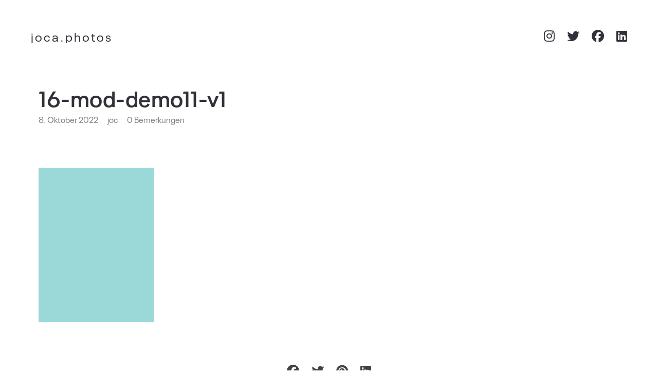

--- FILE ---
content_type: text/html; charset=UTF-8
request_url: https://joca.photos/16-mod-demo11-v1/
body_size: 9461
content:
<!DOCTYPE html>
<html lang="de" prefix="og: http://ogp.me/ns# fb: http://ogp.me/ns/fb#">
  <head>
    <meta http-equiv="Content-Type" content="text/html; charset=UTF-8" />
    <meta name="format-detection" content="telephone=no" />
        <link rel="profile" href="http://gmpg.org/xfn/11">
	<link rel="pingback" href="https://joca.photos/xmlrpc.php">
    <meta name="viewport" content="width=device-width, initial-scale=1.0, viewport-fit=cover">
	    
    <title>16-mod-demo11-v1 &#8211; joca.photos</title>
<meta name='robots' content='max-image-preview:large' />
	<style>img:is([sizes="auto" i], [sizes^="auto," i]) { contain-intrinsic-size: 3000px 1500px }</style>
	<link rel='dns-prefetch' href='//stats.wp.com' />
<link rel='dns-prefetch' href='//v0.wordpress.com' />
<link rel="alternate" type="application/rss+xml" title="joca.photos &raquo; Feed" href="https://joca.photos/feed/" />
<link rel="alternate" type="application/rss+xml" title="joca.photos &raquo; Kommentar-Feed" href="https://joca.photos/comments/feed/" />
<script type="text/javascript">
/* <![CDATA[ */
window._wpemojiSettings = {"baseUrl":"https:\/\/s.w.org\/images\/core\/emoji\/16.0.1\/72x72\/","ext":".png","svgUrl":"https:\/\/s.w.org\/images\/core\/emoji\/16.0.1\/svg\/","svgExt":".svg","source":{"concatemoji":"https:\/\/joca.photos\/wp-includes\/js\/wp-emoji-release.min.js?ver=6.8.3"}};
/*! This file is auto-generated */
!function(s,n){var o,i,e;function c(e){try{var t={supportTests:e,timestamp:(new Date).valueOf()};sessionStorage.setItem(o,JSON.stringify(t))}catch(e){}}function p(e,t,n){e.clearRect(0,0,e.canvas.width,e.canvas.height),e.fillText(t,0,0);var t=new Uint32Array(e.getImageData(0,0,e.canvas.width,e.canvas.height).data),a=(e.clearRect(0,0,e.canvas.width,e.canvas.height),e.fillText(n,0,0),new Uint32Array(e.getImageData(0,0,e.canvas.width,e.canvas.height).data));return t.every(function(e,t){return e===a[t]})}function u(e,t){e.clearRect(0,0,e.canvas.width,e.canvas.height),e.fillText(t,0,0);for(var n=e.getImageData(16,16,1,1),a=0;a<n.data.length;a++)if(0!==n.data[a])return!1;return!0}function f(e,t,n,a){switch(t){case"flag":return n(e,"\ud83c\udff3\ufe0f\u200d\u26a7\ufe0f","\ud83c\udff3\ufe0f\u200b\u26a7\ufe0f")?!1:!n(e,"\ud83c\udde8\ud83c\uddf6","\ud83c\udde8\u200b\ud83c\uddf6")&&!n(e,"\ud83c\udff4\udb40\udc67\udb40\udc62\udb40\udc65\udb40\udc6e\udb40\udc67\udb40\udc7f","\ud83c\udff4\u200b\udb40\udc67\u200b\udb40\udc62\u200b\udb40\udc65\u200b\udb40\udc6e\u200b\udb40\udc67\u200b\udb40\udc7f");case"emoji":return!a(e,"\ud83e\udedf")}return!1}function g(e,t,n,a){var r="undefined"!=typeof WorkerGlobalScope&&self instanceof WorkerGlobalScope?new OffscreenCanvas(300,150):s.createElement("canvas"),o=r.getContext("2d",{willReadFrequently:!0}),i=(o.textBaseline="top",o.font="600 32px Arial",{});return e.forEach(function(e){i[e]=t(o,e,n,a)}),i}function t(e){var t=s.createElement("script");t.src=e,t.defer=!0,s.head.appendChild(t)}"undefined"!=typeof Promise&&(o="wpEmojiSettingsSupports",i=["flag","emoji"],n.supports={everything:!0,everythingExceptFlag:!0},e=new Promise(function(e){s.addEventListener("DOMContentLoaded",e,{once:!0})}),new Promise(function(t){var n=function(){try{var e=JSON.parse(sessionStorage.getItem(o));if("object"==typeof e&&"number"==typeof e.timestamp&&(new Date).valueOf()<e.timestamp+604800&&"object"==typeof e.supportTests)return e.supportTests}catch(e){}return null}();if(!n){if("undefined"!=typeof Worker&&"undefined"!=typeof OffscreenCanvas&&"undefined"!=typeof URL&&URL.createObjectURL&&"undefined"!=typeof Blob)try{var e="postMessage("+g.toString()+"("+[JSON.stringify(i),f.toString(),p.toString(),u.toString()].join(",")+"));",a=new Blob([e],{type:"text/javascript"}),r=new Worker(URL.createObjectURL(a),{name:"wpTestEmojiSupports"});return void(r.onmessage=function(e){c(n=e.data),r.terminate(),t(n)})}catch(e){}c(n=g(i,f,p,u))}t(n)}).then(function(e){for(var t in e)n.supports[t]=e[t],n.supports.everything=n.supports.everything&&n.supports[t],"flag"!==t&&(n.supports.everythingExceptFlag=n.supports.everythingExceptFlag&&n.supports[t]);n.supports.everythingExceptFlag=n.supports.everythingExceptFlag&&!n.supports.flag,n.DOMReady=!1,n.readyCallback=function(){n.DOMReady=!0}}).then(function(){return e}).then(function(){var e;n.supports.everything||(n.readyCallback(),(e=n.source||{}).concatemoji?t(e.concatemoji):e.wpemoji&&e.twemoji&&(t(e.twemoji),t(e.wpemoji)))}))}((window,document),window._wpemojiSettings);
/* ]]> */
</script>
<style id='wp-emoji-styles-inline-css' type='text/css'>

	img.wp-smiley, img.emoji {
		display: inline !important;
		border: none !important;
		box-shadow: none !important;
		height: 1em !important;
		width: 1em !important;
		margin: 0 0.07em !important;
		vertical-align: -0.1em !important;
		background: none !important;
		padding: 0 !important;
	}
</style>
<link rel='stylesheet' id='wp-block-library-css' href='https://joca.photos/wp-includes/css/dist/block-library/style.min.css?ver=6.8.3' type='text/css' media='all' />
<style id='classic-theme-styles-inline-css' type='text/css'>
/*! This file is auto-generated */
.wp-block-button__link{color:#fff;background-color:#32373c;border-radius:9999px;box-shadow:none;text-decoration:none;padding:calc(.667em + 2px) calc(1.333em + 2px);font-size:1.125em}.wp-block-file__button{background:#32373c;color:#fff;text-decoration:none}
</style>
<link rel='stylesheet' id='mediaelement-css' href='https://joca.photos/wp-includes/js/mediaelement/mediaelementplayer-legacy.min.css?ver=4.2.17' type='text/css' media='all' />
<link rel='stylesheet' id='wp-mediaelement-css' href='https://joca.photos/wp-includes/js/mediaelement/wp-mediaelement.min.css?ver=6.8.3' type='text/css' media='all' />
<style id='jetpack-sharing-buttons-style-inline-css' type='text/css'>
.jetpack-sharing-buttons__services-list{display:flex;flex-direction:row;flex-wrap:wrap;gap:0;list-style-type:none;margin:5px;padding:0}.jetpack-sharing-buttons__services-list.has-small-icon-size{font-size:12px}.jetpack-sharing-buttons__services-list.has-normal-icon-size{font-size:16px}.jetpack-sharing-buttons__services-list.has-large-icon-size{font-size:24px}.jetpack-sharing-buttons__services-list.has-huge-icon-size{font-size:36px}@media print{.jetpack-sharing-buttons__services-list{display:none!important}}.editor-styles-wrapper .wp-block-jetpack-sharing-buttons{gap:0;padding-inline-start:0}ul.jetpack-sharing-buttons__services-list.has-background{padding:1.25em 2.375em}
</style>
<style id='global-styles-inline-css' type='text/css'>
:root{--wp--preset--aspect-ratio--square: 1;--wp--preset--aspect-ratio--4-3: 4/3;--wp--preset--aspect-ratio--3-4: 3/4;--wp--preset--aspect-ratio--3-2: 3/2;--wp--preset--aspect-ratio--2-3: 2/3;--wp--preset--aspect-ratio--16-9: 16/9;--wp--preset--aspect-ratio--9-16: 9/16;--wp--preset--color--black: #000000;--wp--preset--color--cyan-bluish-gray: #abb8c3;--wp--preset--color--white: #ffffff;--wp--preset--color--pale-pink: #f78da7;--wp--preset--color--vivid-red: #cf2e2e;--wp--preset--color--luminous-vivid-orange: #ff6900;--wp--preset--color--luminous-vivid-amber: #fcb900;--wp--preset--color--light-green-cyan: #7bdcb5;--wp--preset--color--vivid-green-cyan: #00d084;--wp--preset--color--pale-cyan-blue: #8ed1fc;--wp--preset--color--vivid-cyan-blue: #0693e3;--wp--preset--color--vivid-purple: #9b51e0;--wp--preset--gradient--vivid-cyan-blue-to-vivid-purple: linear-gradient(135deg,rgba(6,147,227,1) 0%,rgb(155,81,224) 100%);--wp--preset--gradient--light-green-cyan-to-vivid-green-cyan: linear-gradient(135deg,rgb(122,220,180) 0%,rgb(0,208,130) 100%);--wp--preset--gradient--luminous-vivid-amber-to-luminous-vivid-orange: linear-gradient(135deg,rgba(252,185,0,1) 0%,rgba(255,105,0,1) 100%);--wp--preset--gradient--luminous-vivid-orange-to-vivid-red: linear-gradient(135deg,rgba(255,105,0,1) 0%,rgb(207,46,46) 100%);--wp--preset--gradient--very-light-gray-to-cyan-bluish-gray: linear-gradient(135deg,rgb(238,238,238) 0%,rgb(169,184,195) 100%);--wp--preset--gradient--cool-to-warm-spectrum: linear-gradient(135deg,rgb(74,234,220) 0%,rgb(151,120,209) 20%,rgb(207,42,186) 40%,rgb(238,44,130) 60%,rgb(251,105,98) 80%,rgb(254,248,76) 100%);--wp--preset--gradient--blush-light-purple: linear-gradient(135deg,rgb(255,206,236) 0%,rgb(152,150,240) 100%);--wp--preset--gradient--blush-bordeaux: linear-gradient(135deg,rgb(254,205,165) 0%,rgb(254,45,45) 50%,rgb(107,0,62) 100%);--wp--preset--gradient--luminous-dusk: linear-gradient(135deg,rgb(255,203,112) 0%,rgb(199,81,192) 50%,rgb(65,88,208) 100%);--wp--preset--gradient--pale-ocean: linear-gradient(135deg,rgb(255,245,203) 0%,rgb(182,227,212) 50%,rgb(51,167,181) 100%);--wp--preset--gradient--electric-grass: linear-gradient(135deg,rgb(202,248,128) 0%,rgb(113,206,126) 100%);--wp--preset--gradient--midnight: linear-gradient(135deg,rgb(2,3,129) 0%,rgb(40,116,252) 100%);--wp--preset--font-size--small: 13px;--wp--preset--font-size--medium: 20px;--wp--preset--font-size--large: 36px;--wp--preset--font-size--x-large: 42px;--wp--preset--spacing--20: 0.44rem;--wp--preset--spacing--30: 0.67rem;--wp--preset--spacing--40: 1rem;--wp--preset--spacing--50: 1.5rem;--wp--preset--spacing--60: 2.25rem;--wp--preset--spacing--70: 3.38rem;--wp--preset--spacing--80: 5.06rem;--wp--preset--shadow--natural: 6px 6px 9px rgba(0, 0, 0, 0.2);--wp--preset--shadow--deep: 12px 12px 50px rgba(0, 0, 0, 0.4);--wp--preset--shadow--sharp: 6px 6px 0px rgba(0, 0, 0, 0.2);--wp--preset--shadow--outlined: 6px 6px 0px -3px rgba(255, 255, 255, 1), 6px 6px rgba(0, 0, 0, 1);--wp--preset--shadow--crisp: 6px 6px 0px rgba(0, 0, 0, 1);}:where(.is-layout-flex){gap: 0.5em;}:where(.is-layout-grid){gap: 0.5em;}body .is-layout-flex{display: flex;}.is-layout-flex{flex-wrap: wrap;align-items: center;}.is-layout-flex > :is(*, div){margin: 0;}body .is-layout-grid{display: grid;}.is-layout-grid > :is(*, div){margin: 0;}:where(.wp-block-columns.is-layout-flex){gap: 2em;}:where(.wp-block-columns.is-layout-grid){gap: 2em;}:where(.wp-block-post-template.is-layout-flex){gap: 1.25em;}:where(.wp-block-post-template.is-layout-grid){gap: 1.25em;}.has-black-color{color: var(--wp--preset--color--black) !important;}.has-cyan-bluish-gray-color{color: var(--wp--preset--color--cyan-bluish-gray) !important;}.has-white-color{color: var(--wp--preset--color--white) !important;}.has-pale-pink-color{color: var(--wp--preset--color--pale-pink) !important;}.has-vivid-red-color{color: var(--wp--preset--color--vivid-red) !important;}.has-luminous-vivid-orange-color{color: var(--wp--preset--color--luminous-vivid-orange) !important;}.has-luminous-vivid-amber-color{color: var(--wp--preset--color--luminous-vivid-amber) !important;}.has-light-green-cyan-color{color: var(--wp--preset--color--light-green-cyan) !important;}.has-vivid-green-cyan-color{color: var(--wp--preset--color--vivid-green-cyan) !important;}.has-pale-cyan-blue-color{color: var(--wp--preset--color--pale-cyan-blue) !important;}.has-vivid-cyan-blue-color{color: var(--wp--preset--color--vivid-cyan-blue) !important;}.has-vivid-purple-color{color: var(--wp--preset--color--vivid-purple) !important;}.has-black-background-color{background-color: var(--wp--preset--color--black) !important;}.has-cyan-bluish-gray-background-color{background-color: var(--wp--preset--color--cyan-bluish-gray) !important;}.has-white-background-color{background-color: var(--wp--preset--color--white) !important;}.has-pale-pink-background-color{background-color: var(--wp--preset--color--pale-pink) !important;}.has-vivid-red-background-color{background-color: var(--wp--preset--color--vivid-red) !important;}.has-luminous-vivid-orange-background-color{background-color: var(--wp--preset--color--luminous-vivid-orange) !important;}.has-luminous-vivid-amber-background-color{background-color: var(--wp--preset--color--luminous-vivid-amber) !important;}.has-light-green-cyan-background-color{background-color: var(--wp--preset--color--light-green-cyan) !important;}.has-vivid-green-cyan-background-color{background-color: var(--wp--preset--color--vivid-green-cyan) !important;}.has-pale-cyan-blue-background-color{background-color: var(--wp--preset--color--pale-cyan-blue) !important;}.has-vivid-cyan-blue-background-color{background-color: var(--wp--preset--color--vivid-cyan-blue) !important;}.has-vivid-purple-background-color{background-color: var(--wp--preset--color--vivid-purple) !important;}.has-black-border-color{border-color: var(--wp--preset--color--black) !important;}.has-cyan-bluish-gray-border-color{border-color: var(--wp--preset--color--cyan-bluish-gray) !important;}.has-white-border-color{border-color: var(--wp--preset--color--white) !important;}.has-pale-pink-border-color{border-color: var(--wp--preset--color--pale-pink) !important;}.has-vivid-red-border-color{border-color: var(--wp--preset--color--vivid-red) !important;}.has-luminous-vivid-orange-border-color{border-color: var(--wp--preset--color--luminous-vivid-orange) !important;}.has-luminous-vivid-amber-border-color{border-color: var(--wp--preset--color--luminous-vivid-amber) !important;}.has-light-green-cyan-border-color{border-color: var(--wp--preset--color--light-green-cyan) !important;}.has-vivid-green-cyan-border-color{border-color: var(--wp--preset--color--vivid-green-cyan) !important;}.has-pale-cyan-blue-border-color{border-color: var(--wp--preset--color--pale-cyan-blue) !important;}.has-vivid-cyan-blue-border-color{border-color: var(--wp--preset--color--vivid-cyan-blue) !important;}.has-vivid-purple-border-color{border-color: var(--wp--preset--color--vivid-purple) !important;}.has-vivid-cyan-blue-to-vivid-purple-gradient-background{background: var(--wp--preset--gradient--vivid-cyan-blue-to-vivid-purple) !important;}.has-light-green-cyan-to-vivid-green-cyan-gradient-background{background: var(--wp--preset--gradient--light-green-cyan-to-vivid-green-cyan) !important;}.has-luminous-vivid-amber-to-luminous-vivid-orange-gradient-background{background: var(--wp--preset--gradient--luminous-vivid-amber-to-luminous-vivid-orange) !important;}.has-luminous-vivid-orange-to-vivid-red-gradient-background{background: var(--wp--preset--gradient--luminous-vivid-orange-to-vivid-red) !important;}.has-very-light-gray-to-cyan-bluish-gray-gradient-background{background: var(--wp--preset--gradient--very-light-gray-to-cyan-bluish-gray) !important;}.has-cool-to-warm-spectrum-gradient-background{background: var(--wp--preset--gradient--cool-to-warm-spectrum) !important;}.has-blush-light-purple-gradient-background{background: var(--wp--preset--gradient--blush-light-purple) !important;}.has-blush-bordeaux-gradient-background{background: var(--wp--preset--gradient--blush-bordeaux) !important;}.has-luminous-dusk-gradient-background{background: var(--wp--preset--gradient--luminous-dusk) !important;}.has-pale-ocean-gradient-background{background: var(--wp--preset--gradient--pale-ocean) !important;}.has-electric-grass-gradient-background{background: var(--wp--preset--gradient--electric-grass) !important;}.has-midnight-gradient-background{background: var(--wp--preset--gradient--midnight) !important;}.has-small-font-size{font-size: var(--wp--preset--font-size--small) !important;}.has-medium-font-size{font-size: var(--wp--preset--font-size--medium) !important;}.has-large-font-size{font-size: var(--wp--preset--font-size--large) !important;}.has-x-large-font-size{font-size: var(--wp--preset--font-size--x-large) !important;}
:where(.wp-block-post-template.is-layout-flex){gap: 1.25em;}:where(.wp-block-post-template.is-layout-grid){gap: 1.25em;}
:where(.wp-block-columns.is-layout-flex){gap: 2em;}:where(.wp-block-columns.is-layout-grid){gap: 2em;}
:root :where(.wp-block-pullquote){font-size: 1.5em;line-height: 1.6;}
</style>
<link rel='stylesheet' id='bootstrap-css' href='https://joca.photos/wp-content/plugins/bm-builder/assets/css/bootstrap.min.css?ver=3.3.7' type='text/css' media='all' />
<link rel='stylesheet' id='owl-carousel-css' href='https://joca.photos/wp-content/plugins/bm-builder/assets/css/owl.carousel.min.css?ver=2.3.0' type='text/css' media='all' />
<link rel='stylesheet' id='ux-default-font-css' href='https://joca.photos/wp-content/plugins/bm-builder/assets/css/default-fonts.css?ver=3.16.3' type='text/css' media='all' />
<link rel='stylesheet' id='ux-cb-modules-style-css' href='https://joca.photos/wp-content/plugins/bm-builder/assets/css/modules-style.min.css?ver=3.16.3' type='text/css' media='all' />
<link rel='stylesheet' id='whizzy_skin-css' href='https://joca.photos/wp-content/plugins/whizzy/assets/css/skin.css?ver=6.8.3' type='text/css' media='all' />
<link rel='stylesheet' id='whizzy-advanced-main-css' href='https://joca.photos/wp-content/plugins/whizzy/assets/css/advanced.css?ver=6.8.3' type='text/css' media='all' />
<link rel='stylesheet' id='whizzy-advanced-shortcodes-css' href='https://joca.photos/wp-content/plugins/whizzy/assets/css/shortcodes.css?ver=6.8.3' type='text/css' media='all' />
<link rel='stylesheet' id='fontawesome-brand-min-css' href='https://joca.photos/wp-content/themes/art-theme/styles/fontawesome-brand-min.css?ver=6.5.1' type='text/css' media='screen' />
<link rel='stylesheet' id='photoswipe-css' href='https://joca.photos/wp-content/plugins/bm-builder/assets/css/photoswipe.css?ver=4.1.3' type='text/css' media='all' />
<link rel='stylesheet' id='arttheme-archive-style-css' href='https://joca.photos/wp-content/themes/art-theme/styles/archive.css?ver=1.0.0' type='text/css' media='screen' />
<link rel='stylesheet' id='arttheme-menuicon-hamburg-css' href='https://joca.photos/wp-content/themes/art-theme/styles/menuicon-hamburg.css?ver=1.0' type='text/css' media='screen' />
<link rel='stylesheet' id='arttheme-interface-style-css' href='https://joca.photos/wp-content/themes/art-theme/styles/style.css?ver=3.10.2' type='text/css' media='screen' />
<style id='arttheme-interface-style-inline-css' type='text/css'>
body{ --color-bg:#FFFFFF; --color-header-bg:#FFFFFF; --color-pageloader-bg:#FFFFFF; --color-auxiliary: #F8F8F8; --color-logo:#313139; --color-alt-logo:#FFFFFF; --color-tagline:#313139; --color-alt-tagline:#FFFFFF; --color-menu:#313139; --color-alt-menu:#FFFFFF; --color-menu-hover:#313139; --color-menu-current:#313139; --color-menu-hover-alt:#FFFFFF; --color-menu-current-alt:#FFFFFF; --bgcolor-expanded-panel:#FFFFFF; --color-text-logo-expanded-panel:#313139; --color-tagline-expanded-panel:#313139; --color-menu-expanded-panel:#313139; --color-menu-expanded-panel-hover:#313139; --color-menu-expanded-panel-current:#313139; --color-title:#313139; --color-content:#414145; --color-content-linked:#B8A772; --color-content-hover:#808080; --color-meta:#808080; --color-meta-link:#B8A772; --color-single-portfolio-caption:#666666; --color-single-navi:#313139; --color-comment-tit:#313139; --color-comment-con:#313139; --color-comment-author:#313139; --color-selection:#000000; --color-selection-bg:#DBD7D2; --color-button-text:#313139; --color-button-text-hover:#FFFFFF; --color-button-bg-hover:#313139; --color-input-text:#ADADAD; --color-input-text-focus:#313139; --color-widget-link-hover:#C2AB6B; --color-footer-bg:#FFFFFF; --color-footer-text:#FFFFFF;} @media (min-width: 768px){ } @media (min-width: 1200px) { } .back-top-wrap,.back-top-svg{bottom:72px;} :root{ }:root{--spacingShare: 20px;--spacingShareM: 15px;--marginleft-menuicon: 20px;--marginleft-menuicon-m: 15px;--marginleft-headericon: 20px;--marginleft-headericon-m: 15px;--hspacing-social-items-head: 20px;--hspacing-social-items-head-m: 10px;--marginL-social-head: 20px;--marginL-social-head-m: 10px;--fontsize-head-social: 24px;--fontsize-head-social-m: 20px;--hspacing-social-items-expand: 20px;--hspacing-social-items-expand-m: 10px;--fontsize-expand-social: 24px;--fontsize-expand-social-m: 20px;--hspacing-social-items-foot: 20px;--hspacing-social-items-foot-m: 20px;--fontsize-foot-social: 24px;--fontsize-foot-social-m: 20px;--marginleft-head-navi: 20px;--marginleft-head-navi-m: 15px;--padingTBfooter: 40px;--padingTBfooterM: 20px;--archiveItemsSpaceH: 30px;--archiveItemsSpaceHM: 20px;--archiveItemsSpaceV: 100px;--archiveItemsSpaceVM: 40px;}
 .grid-list-1589579828630 { margin-left: -10px; margin-right: -10px; }.grid-list-1589579828630 .grid-item-inside { margin-left: 10px; margin-right: 10px; }.grid-list-1589579828630 { margin-top: -10px; margin-bottom: -10px;}.grid-list-1589579828630 .grid-item-inside { margin-top: 10px; margin-bottom: 10px;}.grid-list-1589579828630{--spacingh-grid: 10px;}.grid-list-1589579828630{--spacingv-grid: 10px;}.grid-list-1589579828630{--opacityGridHover: ;  }.grid-list-1589579828630 .grid-item-tit, #poststuff .grid-list-1589579828630 .grid-item-tit, .grid-list-1589579828630 .grid-item-tit-a{font-size: 14px;--fontsizeGridTitleM: 14px;line-height: 24px;letter-spacing: 0px;}.grid-list-1589579828630 .grid-item-cate{ font-size: 14px;--fontsize-grid-cate-m: 14px;line-height: 24px;letter-spacing: 0px; }.grid-list-1589579828630 .grid-item-des, .grid-list-1589579828630 .songtitle, .grid-list-1589579828630 .blog-unit-link-li-a { font-size: 14px;--fontsize-grid-des-m: 14px;line-height: 24px;letter-spacing: 0px; }.grid-list-1589579828630 .grid-item-date { font-size: 14px;--fontsize-grid-date-m: 14px;line-height: 24px;letter-spacing: 0px; }.grid-list-1589579828630 .video-play-btn {  }
</style>
<!--[if lte IE 9]>
<link rel='stylesheet' id='arttheme-interface-ie-css' href='https://joca.photos/wp-content/themes/art-theme/styles/ie.css?ver=6.8.3' type='text/css' media='all' />
<![endif]-->
<link rel='stylesheet' id='whizzy_gallery-general-css' href='https://joca.photos/wp-content/plugins/whizzy/assets/css/gallery-general.css?ver=1.0.0' type='text/css' media='all' />
<link rel='stylesheet' id='lightgallery-css' href='https://joca.photos/wp-content/plugins/whizzy/assets/css/lightgallery.min.css?ver=1.0.0' type='text/css' media='all' />
<script type="text/javascript" src="https://joca.photos/wp-includes/js/jquery/jquery.min.js?ver=3.7.1" id="jquery-core-js"></script>
<script type="text/javascript" src="https://joca.photos/wp-includes/js/jquery/jquery-migrate.min.js?ver=3.4.1" id="jquery-migrate-js"></script>
<script type="text/javascript" id="jquery-js-after">
/* <![CDATA[ */
var seaFontData = {};
var photoSwipeLocalize = [];photoSwipeLocalize.push({id:"facebook", label:"Share on Facebook", url:"https://www.facebook.com/sharer/sharer.php?u={{url}}"});photoSwipeLocalize.push({id:"twitter", label:"Tweet", url:"https://twitter.com/intent/tweet?text={{text}}&url={{url}}"});photoSwipeLocalize.push({id:"pinterest", label:"Pin it", url:"http://www.pinterest.com/pin/create/button/"+ "?url={{url}}&media={{image_url}}&description={{text}}"});photoSwipeLocalize.push({id:"download", label:"Download image", url:"{{raw_image_url}}", download:true});var seaCopyTipText = "Copied!";var isFilterClick = false;var UxCBModGlobal = [];var UxCBModGlobalAjax = "false";
var ajaxurl = "https://joca.photos/wp-admin/admin-ajax.php";
var JS_PATH = "https://joca.photos/wp-content/themes/art-theme/js";
/* ]]> */
</script>
<link rel="https://api.w.org/" href="https://joca.photos/wp-json/" /><link rel="alternate" title="JSON" type="application/json" href="https://joca.photos/wp-json/wp/v2/media/23311" /><link rel="EditURI" type="application/rsd+xml" title="RSD" href="https://joca.photos/xmlrpc.php?rsd" />
<meta name="generator" content="WordPress 6.8.3" />
<link rel='shortlink' href='https://wp.me/a8gK85-63Z' />
<link rel="alternate" title="oEmbed (JSON)" type="application/json+oembed" href="https://joca.photos/wp-json/oembed/1.0/embed?url=https%3A%2F%2Fjoca.photos%2F16-mod-demo11-v1%2F" />
<link rel="alternate" title="oEmbed (XML)" type="text/xml+oembed" href="https://joca.photos/wp-json/oembed/1.0/embed?url=https%3A%2F%2Fjoca.photos%2F16-mod-demo11-v1%2F&#038;format=xml" />
	<style>img#wpstats{display:none}</style>
		
<!-- START - Open Graph and Twitter Card Tags 3.3.5 -->
 <!-- Facebook Open Graph -->
  <meta property="og:locale" content="de_DE"/>
  <meta property="og:site_name" content="joca.photos"/>
  <meta property="og:title" content="16-mod-demo11-v1"/>
  <meta property="og:url" content="https://joca.photos/16-mod-demo11-v1/"/>
  <meta property="og:type" content="article"/>
  <meta property="og:description" content="pictures | by Jörgen Camrath"/>
 <!-- Google+ / Schema.org -->
  <meta itemprop="name" content="16-mod-demo11-v1"/>
  <meta itemprop="headline" content="16-mod-demo11-v1"/>
  <meta itemprop="description" content="pictures | by Jörgen Camrath"/>
  <meta itemprop="author" content="joc"/>
  <!--<meta itemprop="publisher" content="joca.photos"/>--> <!-- To solve: The attribute publisher.itemtype has an invalid value -->
 <!-- Twitter Cards -->
  <meta name="twitter:title" content="16-mod-demo11-v1"/>
  <meta name="twitter:url" content="https://joca.photos/16-mod-demo11-v1/"/>
  <meta name="twitter:description" content="pictures | by Jörgen Camrath"/>
  <meta name="twitter:card" content="summary_large_image"/>
 <!-- SEO -->
 <!-- Misc. tags -->
 <!-- is_singular -->
<!-- END - Open Graph and Twitter Card Tags 3.3.5 -->
	
  </head>
  
  <body class="attachment wp-singular attachment-template-default single single-attachment postid-23311 attachmentid-23311 attachment-png wp-theme-art-theme  pswp-dark-skin responsive-ux navi-show navi-show-h show-menu-icon-mobile menu_hover_default default-logo default-menu default-logo-menu-expand default-logo-menu-mobile header-sticky-none ux-hide-menu lightbox-disable-download without-page-fadein header-width-fluid">

  	<div class="wrap-all">
      
      <div id="jquery_jplayer" class="jp-jplayer"></div><div id="wrap-outer">      
      
<header id="header" class=" " data-scroll="0">

    <div id="header-main" class="header-main container-fluid">

            
        <div class="navi-logo">

            <div class="logo-wrap">
                <div class="logo " id="logo"><a class="logo-a" href="https://joca.photos/" title="joca.photos"><span class="logo-text logo-not-show-txt">joca.photos</span><span class="logo-text">joca.photos</span></a></div>            </div><!--End logo wrap-->

        </div><!--End navi-logo-->

        <div class="head-meta">

            
            <nav id="navi-header" class="navi-header">
                <div id="navi_wrap" class="menu-menu-main-light-container"><ul class="menu"><li id="menu-item-23567" class="menu-item menu-item-type-post_type menu-item-object-page menu-item-23567"><a href="https://joca.photos/bilder/" data-title="Bilder" class="menu-item-a">Bilder</a></li>
<li id="menu-item-23819" class="menu-item menu-item-type-post_type menu-item-object-page menu-item-23819"><a href="https://joca.photos/hotels/" data-title="Hotels" class="menu-item-a">Hotels</a></li>
<li id="menu-item-23983" class="menu-item menu-item-type-taxonomy menu-item-object-category menu-item-23983"><a href="https://joca.photos/category/woerter-und-saetze/" data-title="Wörter und Sätze" class="menu-item-a">Wörter und Sätze</a></li>
<li id="menu-item-23568" class="menu-item menu-item-type-post_type menu-item-object-page menu-item-23568"><a href="https://joca.photos/ueber-mich/" data-title="Über mich" class="menu-item-a">Über mich</a></li>
<li id="menu-item-23572" class="menu-item menu-item-type-post_type menu-item-object-page menu-item-23572"><a href="https://joca.photos/impressum/" data-title="Impressum" class="menu-item-a">Impressum</a></li>
</ul></div><!--End #navi_wrap-->
            </nav>

                            <div class="header-bar-social  ">
                        <ul class="socialmeida clearfix">						
         
                <li class="socialmeida-li">
                    <a title="" href="https://instagram.com/uniwave/" class="socialmeida-a" target="_blank" rel="nofollow noopener noreferrer ">
                        <span class="fa fa-instagram fab"></span> </a>
                </li>
         
                <li class="socialmeida-li">
                    <a title="" href="https://twitter.com/uniwave/" class="socialmeida-a" target="_blank" rel="nofollow noopener noreferrer ">
                        <span class="fa fa-twitter fab"></span> </a>
                </li>
         
                <li class="socialmeida-li">
                    <a title="" href="https://facebook.com/camrath/" class="socialmeida-a" target="_blank" rel="nofollow noopener noreferrer ">
                        <span class="fa fa-facebook fab"></span> </a>
                </li>
         
                <li class="socialmeida-li">
                    <a title="" href="https://linkedin.com/in/camrath/" class="socialmeida-a" target="_blank" rel="nofollow noopener noreferrer ">
                        <span class="fa fa-linkedin fab"></span> </a>
                </li>
            </ul>
                </div>
                            <div class="navi-trigger-out navi-trigger-hamburg">
                <a href="javascript:;" id="navi-trigger" class="navi-trigger">
                
            <span class="navi-trigger-inn"></span>
         <svg class="navi-trigger-svg svg-style01" xmlns="http://www.w3.org/2000/svg" viewBox="0 0 380 380">
            <rect class="svg-style01-line svg-style01-line1" width="380" height="50" />
            <rect class="svg-style01-line svg-style01-line2" width="380" height="50" />
            <rect class="svg-style01-line svg-style01-line3" width="380" height="50" />
        </svg>

                    </a>
            </div>

             
        </div><!--End header-meta-->
        
    </div><!--End header main-->
    
</header><div id="menu-panel" class="menu-panel menu-panel1   menu-panel-bottom-layout-default ">

    <div class="menu-panel-inn container-fluid">
     
        <nav id="navi" class="navi">
            <div class="navi-wrap"><ul class="menu clearfix"><li class="menu-item menu-item-type-post_type menu-item-object-page menu-item-23567"><a href="https://joca.photos/bilder/" data-title="Bilder" class="menu-item-a">Bilder</a></li>
<li class="menu-item menu-item-type-post_type menu-item-object-page menu-item-23819"><a href="https://joca.photos/hotels/" data-title="Hotels" class="menu-item-a">Hotels</a></li>
<li class="menu-item menu-item-type-taxonomy menu-item-object-category menu-item-23983"><a href="https://joca.photos/category/woerter-und-saetze/" data-title="Wörter und Sätze" class="menu-item-a">Wörter und Sätze</a></li>
<li class="menu-item menu-item-type-post_type menu-item-object-page menu-item-23568"><a href="https://joca.photos/ueber-mich/" data-title="Über mich" class="menu-item-a">Über mich</a></li>
<li class="menu-item menu-item-type-post_type menu-item-object-page menu-item-23572"><a href="https://joca.photos/impressum/" data-title="Impressum" class="menu-item-a">Impressum</a></li>
</ul></div><!--End #navi_wrap-->
        </nav>
        <div id="menu-panel-bottom" class="menu-panel-bottom container-fluid"> 
            <div class="menu-panel-bottom-left col-md-3 col-sm-3 col-xs-5">
                            </div>
            <div class="menu-panel-bottom-right col-md-9 col-sm-9 col-xs-7">
                                <section class="socialmeida-mobile">
        
                        <ul class="socialmeida clearfix">						
         
                <li class="socialmeida-li">
                    <a title="" href="https://instagram.com/uniwave/" class="socialmeida-a" target="_blank" rel="nofollow noopener noreferrer ">
                        <span class="fa fa-instagram fab"></span> </a>
                </li>
         
                <li class="socialmeida-li">
                    <a title="" href="https://twitter.com/uniwave/" class="socialmeida-a" target="_blank" rel="nofollow noopener noreferrer ">
                        <span class="fa fa-twitter fab"></span> </a>
                </li>
         
                <li class="socialmeida-li">
                    <a title="" href="https://facebook.com/camrath/" class="socialmeida-a" target="_blank" rel="nofollow noopener noreferrer ">
                        <span class="fa fa-facebook fab"></span> </a>
                </li>
         
                <li class="socialmeida-li">
                    <a title="" href="https://linkedin.com/in/camrath/" class="socialmeida-a" target="_blank" rel="nofollow noopener noreferrer ">
                        <span class="fa fa-linkedin fab"></span> </a>
                </li>
            </ul>
        
                </section>
                            </div>
        </div>
    </div>	
</div>
		
	  <div id="wrap">
	<div id="content">

		        
                        
            
			
	<div class="content_wrap_outer  fullwrap-layout container container-class">

<div class="fullwrap-layout-inn ">            
            <div id="content_wrap" class="">
                
                                
                
                <article id="post-23311" class="post-23311 attachment type-attachment status-inherit hentry">
                    
					
    <div class=" title-wrap">
        <div class="title-wrap-con">
            <h1 class="title-wrap-tit">16-mod-demo11-v1</h1>
                            <div class="article-meta clearfix"><span class="article-meta-unit article-meta-date">8. Oktober 2022</span>  <span class="article-meta-unit">joc</span>  			<span class="article-meta-unit">
			0 Bemerkungen			</span>
			 <br> </div>
                    </div>
    </div>    
		<div class="entry"><p class="attachment"><a href='https://joca.photos/wp-content/uploads/2022/10/16-mod-demo11-v1.png'><img fetchpriority="high" decoding="async" width="225" height="300" src="https://joca.photos/wp-content/uploads/2022/10/16-mod-demo11-v1-225x300.png" class="attachment-medium size-medium" alt="" srcset="https://joca.photos/wp-content/uploads/2022/10/16-mod-demo11-v1-225x300.png 225w, https://joca.photos/wp-content/uploads/2022/10/16-mod-demo11-v1-768x1024.png 768w, https://joca.photos/wp-content/uploads/2022/10/16-mod-demo11-v1-350x467.png 350w, https://joca.photos/wp-content/uploads/2022/10/16-mod-demo11-v1-650x867.png 650w, https://joca.photos/wp-content/uploads/2022/10/16-mod-demo11-v1.png 800w" sizes="(max-width: 225px) 100vw, 225px" /></a></p>
<div class="clear"></div></div><!--End entry-->
				<div class="blog-unit-meta-bottom">
							<div class="social-bar ">
						
		<ul class="post_social post-meta-social">
						
					<li class="post-meta-social-li">
						<a class="share postshareicon-facebook-wrap" href="javascript:void(0)" onclick="window.open('http://www.facebook.com/sharer.php?u=https://joca.photos/16-mod-demo11-v1/','Facebook','width=600,height=300,left='+(screen.availWidth/2-300)+',top='+(screen.availHeight/2-150)+''); return false;">
						<span class="fa fab fa-facebook postshareicon-facebook"></span>
						</a>
					</li>
				
								
					<li class="post-meta-social-li">
						<a class="share postshareicon-twitter-wrap" href="javascript:void(0)" onclick="window.open('http://twitter.com/share?url=https://joca.photos/16-mod-demo11-v1/&amp;text=16-mod-demo11-v1','Twitter share','width=600,height=300,left='+(screen.availWidth/2-300)+',top='+(screen.availHeight/2-150)+''); return false;" >
						<span class="fa fab fa-twitter postshareicon-twitter"></span>
						</a>
					</li>
				
									
					<li class="post-meta-social-li">
						<a class="share postshareicon-pinterest-wrap" href="javascript:void(0)" onclick="javascript:void((function(){var e=document.createElement('script');e.setAttribute('type','text/javascript');e.setAttribute('charset','UTF-8');e.setAttribute('src','https://assets.pinterest.com/js/pinmarklet.js?r='+Math.random()*99999999);document.body.appendChild(e)})());">
						<span class="fa fab fa-pinterest  postshareicon-pinterest"></span>
						</a>
					</li>
			
						
					<li class="post-meta-social-li">
						<a class="share postshareicon-linkedin-wrap" href="javascript:void(0)" onclick="window.open('http://www.linkedin.com/shareArticle?mini=true&amp;url=https://joca.photos/16-mod-demo11-v1/','Linkedin','width=863,height=500,left='+(screen.availWidth/2-431)+',top='+(screen.availHeight/2-250)+''); return false;">
						<span class="fa fab fa-linkedin postshareicon-linkedin"></span>
						</a>
					</li>
				
						</ul> 
					</div>
			
	            </div>
	        
	        
	
	 
                    
                </article><!--end article-->
                
                 
            </div><!--End content_wrap-->

                            
            </div>
</div><!--End content_wrap_outer-->        
            
    </div><!--End content-->
	
      	<footer id="footer" class="footer-cols-layout footer-cols-layout-mobile">
	    <div class="footer-info footer-horizon-equal footer-horizon-equal-mobile">
    <div class="container-fluid">
        <div class="footer-cols-item footer-cols-item-mobile">			<div class="copyright">
				© 2025 J. Camrath			</div>
		</div><div class="footer-cols-item footer-cols-item-mobile"><div class="footer-menu"><ul><li id="menu-item-533" class="menu-item menu-item-type-post_type menu-item-object-page menu-item-533"><a href="https://joca.photos/impressum/" data-title="Impressum" class="menu-item-a">Impressum</a></li>
</ul></div></div>    </div>
</div>	</footer>
	
      </div><!--End wrap -->	  
	  	</div><!--End wrap-outer-->
		<div class="back-top-wrap center-ux container-fluid hidden-xs"><div id="back-top"></div></div>
</div><!--End wrap-all-->
<div class="pswp" tabindex="-1" role="dialog" aria-hidden="true">

    <div class="pswp__bg"></div>

    <div class="pswp__scroll-wrap">

        <div class="pswp__container">
            <div class="pswp__item"></div>
            <div class="pswp__item"></div>
            <div class="pswp__item"></div>
        </div>

        <div class="pswp__ui pswp__ui--hidden">

            <div class="pswp__top-bar">

                <div class="pswp__counter"></div>

                <button class="pswp__button pswp__button--close" title="Schließen"></button>

                <button class="pswp__button pswp__button--share" title="Aktie"></button>

                <button class="pswp__button pswp__button--fs" title="Vollbild umschalten"></button>

                <button class="pswp__button pswp__button--zoom" title="Hineinzoomen/Rauszoomen"></button>

                <div class="pswp__preloader">
                    <div class="pswp__preloader__icn">
                      <div class="pswp__preloader__cut">
                        <div class="pswp__preloader__donut"></div>
                      </div>
                    </div>
                </div>
            </div>

            <div class="pswp__share-modal pswp__share-modal--hidden pswp__single-tap">
                <div class="pswp__share-tooltip"></div> 
            </div>

            <button class="pswp__button pswp__button--arrow--left" title="Bisherige">
            </button>

            <button class="pswp__button pswp__button--arrow--right" title="Nächster">
            </button>

            <div class="pswp__caption">
                <div class="pswp__caption__center"></div>
            </div>

        </div>

    </div>

</div>

<div class="univer-color"></div>

<div id="get-scroll-width"></div>
	  <script type="speculationrules">
{"prefetch":[{"source":"document","where":{"and":[{"href_matches":"\/*"},{"not":{"href_matches":["\/wp-*.php","\/wp-admin\/*","\/wp-content\/uploads\/*","\/wp-content\/*","\/wp-content\/plugins\/*","\/wp-content\/themes\/art-theme\/*","\/*\\?(.+)"]}},{"not":{"selector_matches":"a[rel~=\"nofollow\"]"}},{"not":{"selector_matches":".no-prefetch, .no-prefetch a"}}]},"eagerness":"conservative"}]}
</script>

        <div id="whizzy-pro--loader" class="whizzy-loader-container hidden">
            <div class="whizzy-load-speeding-wheel full"></div>
        </div>
        <div class="whizzy-popup-wrapper hidden">
            <div id="whizzy-photo-comments-modal" class="white-popup">
                <span class="whizzy-popup-close"><i class="fa fa-close"></i></span>

                <div class="popup-scroll">
                    <h3>Add comment</h3>
                    <form id="whizzy-photo-comments-form" method="post">
                        <input type="hidden" name="nonce" value="02a8fe0ac0">
                        <input type="hidden" name="action" value="whizzy-send-photo-comment">

				                                    <div class="form-group">
                                <label for="comment-name">Name*</label>
                                <input type="text" name="name" class="form-control" id="comment-name" placeholder="Name" required>
                            </div>
                            <div class="form-group">
                                <label for="comment-email">Email*</label>
                                <input type="email" name="email" class="form-control" id="comment-email" placeholder="Email" required>
                            </div>
				        
                        <div class="form-group">
                            <label for="comment-message">Message*</label>
                            <textarea name="message" class="form-control" id="comment-message" rows="3" placeholder="Message" required></textarea>
                        </div>
                        <div class="errors-list bg-danger hidden"></div>
                        <button type="submit" class="aheto-btn aheto-btn--primary btn btn-primary">Send</button>
                    </form>

                    <h3>Comments</h3>
                    <div class="whiizy-pro--comments-list-container"></div>
                </div>
            </div>
        </div>

		<script type="text/javascript" src="https://joca.photos/wp-content/plugins/bm-builder/assets/js/sea_lib.min.js?ver=3.16.3" id="sea-lib-js"></script>
<script type="text/javascript" src="https://joca.photos/wp-content/themes/art-theme/js/jquery.waypoints.min.js?ver=4.0.1" id="waypoints-js"></script>
<script type="text/javascript" src="https://joca.photos/wp-content/plugins/bm-builder/assets/js/gsap.min.js?ver=3.7.1" id="gsap-js"></script>
<script type="text/javascript" src="https://joca.photos/wp-content/plugins/bm-builder/assets/js/ScrollTrigger.min.js?ver=3.7.1" id="ScrollTrigger-js"></script>
<script type="text/javascript" src="https://joca.photos/wp-content/plugins/bm-builder/assets/js/ScrollToPlugin.min.js?ver=3.7.1" id="ScrollToPlugin-js"></script>
<script type="text/javascript" src="https://joca.photos/wp-content/plugins/bm-builder/assets/js/isotope.pkgd.min.js?ver=3.0.6" id="isotope-js"></script>
<script type="text/javascript" src="https://joca.photos/wp-content/plugins/bm-builder/assets/js/packery-mode.pkgd.min.js?ver=2.0.0" id="packery-mode-js"></script>
<script type="text/javascript" src="https://joca.photos/wp-content/plugins/bm-builder/assets/js/lazyload.min.js?ver=17.8.2" id="lazyload-js"></script>
<script type="text/javascript" src="https://joca.photos/wp-content/plugins/bm-builder/assets/js/owl.carousel.min.js?ver=2.3.4" id="owl.carousel-js"></script>
<script type="text/javascript" src="https://joca.photos/wp-content/plugins/bm-builder/assets/js/photoswipe.min.js?ver=4.1.3" id="photoswipe-js"></script>
<script type="text/javascript" src="https://joca.photos/wp-content/plugins/bm-builder/assets/js/photoswipe-ui-default.min.js?ver=4.1.3" id="photoswipe-ui-default-js"></script>
<script type="text/javascript" src="https://joca.photos/wp-content/plugins/bm-builder/assets/js/fontfaceobserver.js?ver=2.1.0" id="fontfaceobserver-js"></script>
<script type="text/javascript" src="https://joca.photos/wp-content/plugins/bm-builder/assets/js/player.min.js?ver=2.20.1" id="vimeoPlayer-js"></script>
<script type="text/javascript" src="https://joca.photos/wp-content/plugins/bm-builder/assets/js/modules-global.min.js?ver=3.16.3" id="ux-cb-modules-global-js"></script>
<script type="text/javascript" id="whizzy-plugin-script-js-extra">
/* <![CDATA[ */
var whizzy = {"ajaxurl":"https:\/\/joca.photos\/wp-admin\/admin-ajax.php","whizzy_settings":{"zip_archive_generation":"manual"},"l10n":{"select":"Select","deselect":"Deselect","ofCounter":"of","next":"Next","previous":"Previous"}};
/* ]]> */
</script>
<script type="text/javascript" src="https://joca.photos/wp-content/plugins/whizzy/assets/js/public.min.js?ver=1.0.0" id="whizzy-plugin-script-js"></script>
<script type="text/javascript" src="https://joca.photos/wp-content/plugins/whizzy/assets/js/advanced.min.js" id="whizzy-advanced-main-js"></script>
<script type="text/javascript" src="https://joca.photos/wp-content/plugins/whizzy/assets/js/lightgallery.min.js?ver=1.0.0" id="lightgallery-js"></script>
<script type="text/javascript" src="https://joca.photos/wp-content/plugins/whizzy/assets/js/shortcodes.min.js" id="whizzy-advanced-shortcodes-js"></script>
<script type="text/javascript" src="https://joca.photos/wp-content/plugins/whizzy/assets/js/jquery.mousewheel.min.js?ver=1.0.0" id="mousewheel-js"></script>
<script type="text/javascript" src="https://joca.photos/wp-content/plugins/whizzy/assets/js/thumbnails-popup.min.js?ver=1.0.0" id="thumbnails_popup-js"></script>
<script type="text/javascript" src="https://joca.photos/wp-content/plugins/whizzy/assets/js/magnific-popup.min.js?ver=1.0.0" id="magnific-popup-js"></script>
<script type="text/javascript" src="https://joca.photos/wp-content/themes/art-theme/js/modernizr-custom.js?ver=3.6.0" id="modernizr-custom-js"></script>
<script type="text/javascript" src="https://joca.photos/wp-content/themes/art-theme/js/jquery.jplayer.min.js?ver=2.2.1" id="jplayer-js"></script>
<script type="text/javascript" src="https://joca.photos/wp-includes/js/imagesloaded.min.js?ver=5.0.0" id="imagesloaded-js"></script>
<script type="text/javascript" src="https://joca.photos/wp-includes/js/comment-reply.min.js?ver=6.8.3" id="comment-reply-js" async="async" data-wp-strategy="async"></script>
<script type="text/javascript" src="https://joca.photos/wp-content/themes/art-theme/js/custom.theme.js?ver=1.1.0" id="arttheme-interface-theme-js"></script>
<script type="text/javascript" id="jetpack-stats-js-before">
/* <![CDATA[ */
_stq = window._stq || [];
_stq.push([ "view", JSON.parse("{\"v\":\"ext\",\"blog\":\"122201261\",\"post\":\"23311\",\"tz\":\"1\",\"srv\":\"joca.photos\",\"j\":\"1:14.9.1\"}") ]);
_stq.push([ "clickTrackerInit", "122201261", "23311" ]);
/* ]]> */
</script>
<script type="text/javascript" src="https://stats.wp.com/e-202547.js" id="jetpack-stats-js" defer="defer" data-wp-strategy="defer"></script>
  </body>
</html>

--- FILE ---
content_type: text/css
request_url: https://joca.photos/wp-content/plugins/bm-builder/assets/css/default-fonts.css?ver=3.16.3
body_size: 76
content:
/*Default Fonts*/
@font-face { 
	font-display: fallback; 
	font-family: "seafont-semibold"; 
	src: url("../font/seafont-semibold.woff2") format("woff2");
}
@font-face { 
	font-display: fallback; 
	font-family: "seafont-medium"; 
	src:url("../font/seafont-medium.woff2") format("woff2");
}
@font-face { 
	font-display: fallback; 
	font-family: "seafont-regular"; 
	src: url("../font/seafont-regular.woff2") format("woff2");
}
@font-face { 
	font-display: fallback; 
	font-family: "seafont-thin"; 
	src: url("../font/seafont-thin.woff2") format("woff2");
}
@font-face { 
	font-display: fallback; 
	font-family: "ux-font-1568179320663"; 
	src: url("../font/seafont-regular.woff2") format("woff2");
} 
@font-face { 
	font-display: fallback;
	font-family: "ux-font-1568179357581";  
	src:url("../font/seafont-semibold.woff2") format("woff2");
}
@font-face {
	font-family: "ux-font-1531806071558";
	src: url("../font/seafont-regular.woff2") format("woff2");
}
@font-face { 
	font-display: fallback;
	font-family: "ux-font-1531806041397";  
	src:url("../font/seafont-semibold.woff2") format("woff2");
}
@font-face { 
	font-display: fallback;
	font-family: "ux-font-1629168960811";  
	src:url("../font/seafont-semibold.woff2") format("woff2");
}
@font-face {
	font-family: "ux-font-1629171215418";
	src: url("../font/seafont-regular.woff2") format("woff2");
}
@font-face {
	font-family: "ux-font-1630548862255";
	src: url("../font/seafont-thin.woff2") format("woff2");
}
@font-face { 
	font-display: fallback;
	font-family: "ux-font-1637424848581";  
	src:url("../font/seafont-medium.woff2") format("woff2");
}
/*Arnold freelancer*/
@font-face {
	font-display: fallback;
	font-family: "ux-font-1648535561732";  
	src:url("../font/seafont-regular.woff2") format("woff2");
}
@font-face {
	font-display: fallback;
	font-family: "ux-font-1648535592353";  
	src:url("../font/seafont-semibold.woff2") format("woff2");
}

--- FILE ---
content_type: text/css
request_url: https://joca.photos/wp-content/plugins/bm-builder/assets/css/modules-style.min.css?ver=3.16.3
body_size: 21483
content:
.bm-row:after,.col-3.ux-first-mod-row:after,.col-3.ux-first-mod-row:before,.module.col-0:after,.module.col-0:before,.module.col-12:after,.module.col-12:before{content:" ";display:table}.bm-row:after,.clearfix:after,.col-3.ux-first-mod-row:after,.module.col-0:after,.module.col-12:after{clear:both}.bm-bg-color,.bm-image-mouseover .ux-hover-wrap-a,.bm-image-mouseover a.ux-hover-wrap,.filter-num,.filter-sticky .filters,.filters .filters-a:after,.navi-title-img,.sea-scrolldown-btn:after,.sea-scrolldown-btn:before,.video-play-btn{-webkit-transition:.5s;transition:.5s}.btn-mod-wrap .ux-btn:after,.btn-mod-wrap .ux-btn:before,.ux-btn path,.ux-btn-svg.hide-by-default,.ux-btn-text,.ux-btn.on-mouseover .ux-btn-icon-wrap,.ux-btn.on-mouseover .ux-btn-text-wrap{-webkit-transition:.2s;transition:.2s}.ux-background-img{background-position:50% 50%;background-repeat:no-repeat;-webkit-background-size:cover;background-size:cover}img{max-width:100%;height:auto}.ux-first-mod-row.module{clear:left}svg{max-width:100%}.without-page-fadein{visibility:hidden}.anima-underline:after,.bg-slider::before,.bm-bg-color,.grid-item-con,.group-inside>.background-video::before,.group-inside>.bm-background-img::before,.seaFullInn,.single-image.mask-image:before,.tw-style-a.ux-btn:after,.ux-hover-icon-wrap{position:absolute;top:0;right:0;bottom:0;left:0}.bm-bg-color{position:fixed;z-index:9;pointer-events:none}.bm-bg-color~.bm-builder .module{z-index:10}.bm-row[data-groupsameheight=on]{display:flex}.bm-row[data-groupsameheight=on] .bm-wrap .group-inside{height:100%}.module{position:relative;text-align:left;float:left;clear:none}body.rtl .module{text-align:inherit}.module.col-0{width:100%;clear:both}.bm-builder{margin-left:calc(0px - var(--spacing-col-cb,20px)/ 2);margin-right:calc(0px - var(--spacing-col-cb,20px)/ 2)}.col-0:not(.bm-wrap):not(.has-droppable) .module-inside,div[data-module-id=masonry-grid] .module-inside{padding-left:0;padding-right:0}.bm-builder .bm-wrap-no-gap:not(.col-0),.bm-builder .module-inside,.bm-builder div[data-module-id=masonry-grid] .module-inside{padding-left:calc(var(--spacing-col-cb,20px)/ 2);padding-right:calc(var(--spacing-col-cb,20px)/ 2)}.bm-builder .bm-wrap-no-gap .module-inside,.bm-builder .item.col-0 .group-inside{padding-left:0;padding-right:0}.module.col-0:not(.item){float:none;width:100vw;position:relative;left:50%;margin-left:calc((0px - 100vw)/ 2);width:calc(100vw - var(--get-scroll-width,15px));margin-left:calc((var(--get-scroll-width,15px) - 100vw)/ 2)}.module .module.col-0:not(.item){left:0;margin-left:calc(-100vw / 2 + 100% / 2 + var(--get-scroll-width,15px)/ 2);margin-right:calc(-100vw / 2 + 100% / 2 + var(--get-scroll-width,15px)/ 2)}.module-inside{margin-top:var(--top-mod,initial);margin-bottom:var(--bottom-mod,initial)}body.rtl .module.col-0:not(.item){width:100vw;left:auto;right:50%;margin-left:0;margin-right:calc((0px - 100vw)/ 2)}body.rtl .no-touchevents .module.col-0:not(.item){margin-left:0;margin-right:calc((15px - 100vw)/ 2)}body[class*=Windows].rtl .module.col-0:not(.item){margin-left:0;margin-right:calc((17px - 100vw)/ 2)}.fullscreen-wrap{min-height:100vh}.sidebar-layout .module .module.col-0:not(.item),.sidebar-layout .module.col-0:not(.item),body.rtl .no-touchevents .sidebar-layout .module.col-0:not(.item),body.rtl .sidebar-layout .module.col-0:not(.item),body[class*=Windows] .sidebar-layout .module .module.col-0:not(.item),body[class*=Windows] .sidebar-layout .module.col-0:not(.item),body[class*=Windows].rtl .sidebar-layout .module.col-0:not(.item){width:100%;margin-left:initial;margin-right:initial;left:0;right:0}.bm-wrap.module .group-inside{position:relative;display:flex;flex-flow:row wrap;place-content:flex-start;align-items:stretch}body.rtl .bm-wrap.module .group-inside{direction:ltr}body.rtl .bm-wrap.module .group-inside .module-inside{direction:rtl}.bm-wrap.module .module.col-0,.bm-wrap.module .module.col-12{float:none}.bm-wrap.row-middle .group-inside,.bm-wrap.row-middle .group-inside>.background-blend{align-items:center;place-content:center flex-start}.bm-wrap.row-top .group-inside,.bm-wrap.row-top .group-inside>.background-blend{align-items:flex-start;place-content:flex-start}.bm-wrap.row-bottom .group-inside,.bm-wrap.row-bottom .group-inside>.background-blend{align-items:flex-end;place-content:flex-end flex-start}.bm-wrap.row-equal_spacing_v .group-inside,.bm-wrap.row-equal_spacing_v .group-inside>.background-blend{align-items:flex-end;place-content:flex-end flex-start;align-content:space-between}.bm-wrap.row-center .group-inside,.bm-wrap.row-center .group-inside>.background-blend{justify-content:center}.bm-wrap.row-right .group-inside,.bm-wrap.row-right .group-inside>.background-blend{justify-content:flex-end}.bm-wrap.row-equal_spacing_h .group-inside,.bm-wrap.row-equal_spacing_h .group-inside>.background-blend{justify-content:space-between}.background-blend{position:absolute;top:0;left:0;right:0;display:flex;flex-flow:row wrap;place-content:flex-start;align-items:stretch;width:100%;height:100%;z-index:10;-webkit-transition:1.6s;transition:1.6s}.bm-wrap-height-auto .background-blend{position:relative}.bm-background-img{background-size:cover;background-repeat:no-repeat;background-position:50% 50%}body.iOS .bm-background-img{background-attachment:scroll!important}.bm-wrap .bm-background-color,.bm-wrap .bm-background-img,.text_block .bm-background-color,.text_block .bm-background-img{position:absolute;top:0;bottom:0}.bm-wrap.bm-wrap-no-gap .background-blend,.bm-wrap.bm-wrap-no-gap .background-video,.bm-wrap.bm-wrap-no-gap .bg-slider,.bm-wrap.bm-wrap-no-gap .bm-background-color,.bm-wrap.bm-wrap-no-gap .bm-background-img,.text_block .bm-background-color,.text_block .bm-background-img{left:0;right:0}.bm-wrap:not(.bm-wrap-no-gap) .background-blend,.bm-wrap:not(.bm-wrap-no-gap) .background-video,.bm-wrap:not(.bm-wrap-no-gap) .bg-slider,.bm-wrap:not(.bm-wrap-no-gap) .bm-background-color,.bm-wrap:not(.bm-wrap-no-gap) .bm-background-img,div[data-module-id=group]:not(.bm-wrap-no-gap) .module-content .background-blend,div[data-module-id=group]:not(.bm-wrap-no-gap) .module-content .background-video,div[data-module-id=group]:not(.bm-wrap-no-gap) .module-content .bg-slider,div[data-module-id=group]:not(.bm-wrap-no-gap) .module-content .bm-background-color,div[data-module-id=group]:not(.bm-wrap-no-gap) .module-content .bm-background-img{width:auto;left:calc(var(--spacing-col-cb,20px)/ 2);right:calc(var(--spacing-col-cb,20px)/ 2)}.bm-wrap:not(.bm-wrap-no-gap).col-0 .background-blend,.bm-wrap:not(.bm-wrap-no-gap).col-0 .background-video,.bm-wrap:not(.bm-wrap-no-gap).col-0 .bg-slider,.bm-wrap:not(.bm-wrap-no-gap).col-0 .bm-background-color,.bm-wrap:not(.bm-wrap-no-gap).col-0 .bm-background-img{left:0;right:0}.col-0 .background-blend,.col-0 .background-video,.col-0 .bg-slider,.col-0 .bm-background-color,.col-0 .bm-background-img,.col-0 .module-content .background-blen,.col-0 .module-content .background-video,.col-0 .module-content .bg-slider,.col-0 .module-content .bm-background-color,.col-0 .module-content .bm-background-img,.col-0>.module-inside>.text_block_out .text_block>.background-blen,.col-0>.module-inside>.text_block_out .text_block>.background-video,.col-0>.module-inside>.text_block_out .text_block>.bg-slider,.col-0>.module-inside>.text_block_out .text_block>.bm-background-color,.col-0>.module-inside>.text_block_out .text_block>.bm-background-img{width:100vw;left:0;right:auto;margin-left:calc(-100vw / 2 + 100% / 2);margin-right:calc(-100vw / 2 + 100% / 2)}.col-0[data-fixed=on] .background-blend,.col-0[data-fixed=on] .background-video,.col-0[data-fixed=on] .bg-slider,.col-0[data-fixed=on] .bm-background-color,.col-0[data-fixed=on] .bm-background-img{width:101vw}.bm-wrap.col-0 .bm-background-img{left:0;right:0}.bm-wrap:not(.bm-wrap-no-gap) .text_block>.background-blend,.bm-wrap:not(.bm-wrap-no-gap) .text_block>.background-video,.bm-wrap:not(.bm-wrap-no-gap) .text_block>.bg-slider,.bm-wrap:not(.bm-wrap-no-gap) .text_block>.bm-background-color,.bm-wrap:not(.bm-wrap-no-gap) .text_block>.bm-background-img,.col-0 .text_block>.background-blend,.col-0 .text_block>.background-video,.col-0 .text_block>.bg-slider,.col-0 .text_block>.bm-background-color,.col-0 .text_block>.bm-background-img,div[data-module-id=group]:not(.bm-wrap-no-gap) .module-content .text_block>.background-blend,div[data-module-id=group]:not(.bm-wrap-no-gap) .module-content .text_block>.background-video,div[data-module-id=group]:not(.bm-wrap-no-gap) .module-content .text_block>.bg-slider,div[data-module-id=group]:not(.bm-wrap-no-gap) .module-content .text_block>.bm-background-color,div[data-module-id=group]:not(.bm-wrap-no-gap) .module-content .text_block>.bm-background-img{width:auto;margin-left:0;margin-right:0;left:0;right:0}.disable-mask.background-blend,.disable-mask.text_block_inn{background-color:#000!important}.enable-mask.background-blend,.enable-mask.text_block_inn{background-color:#fff!important}div[data-effect=mask-to-standard] .background-blend *,div[data-effect=mask] .background-blend *{color:#000!important}div[data-effect=standard-to-mask] .background-blend *{color:#fff!important}.disable-mask.background-blend *,div[data-effect=mask-to-standard] .disable-mask.background-blend *{color:#fff!important;-webkit-transition:.8s;transition:.8s}.enable-mask.background-blend *,div[data-effect=standard-to-mask] .enable-mask.background-blend *{color:#000!important;-webkit-transition:.8s;transition:.8s}.bm-wrap.module:not(.col-0) .group-inside,.col-0.bm-force-full .group-inside{padding-left:0;padding-right:0}.col-0.bm-force-full:not(.bm-wrap-no-gap) .group-inside{margin-right:calc(0px - var(--spacing-col-cb,20px)/ 2);margin-left:calc(0px - var(--spacing-col-cb,20px)/ 2)}.container-class.container .bm-wrap.module.col-0:not(.bm-force-full) .group-inside{margin-right:auto;margin-left:auto}.container-class.container-fluid .bm-wrap.module.col-0:not(.bm-force-full) .group-inside{margin-right:calc(0px - var(--spacing-col-cb,20px));margin-left:calc(0px - var(--spacing-col-cb,20px))}.container-class.container-fluid .bm-wrap.module.col-0:not(.bm-force-full).bm-wrap-no-gap .group-inside{margin-right:0;margin-left:0}div[data-fixed=on]>.bm-wrap>.module-inside{left:auto;right:auto}.bm-enable-univer #wrap :after,.bm-enable-univer.bm-enable-univer-textcolor #back-top,.bm-enable-univer.bm-enable-univer-textcolor #wrap *,.bm-enable-univer.bm-enable-univer-textcolor #wrap :before,body:not(.show_mobile_menu).bm-enable-univer.bm-enable-univer-textcolor #header *{color:var(--fontcolor-univer,inherit)!important;border-color:var(--fontcolor-univer,inherit)!important}.bm-enable-univer.bm-enable-univer-textcolor #wrap-outer svg *{fill:var(--fontcolor-univer,inherit)!important}.bm-enable-univer svg.ux-bag-svg *{fill:transparent!important}.bm-enable-univer #footer,.bm-enable-univer #header{background-color:transparent}.bg-slider{transition:opacity .5s}.module:not(.item) .bg-slider{opacity:0}.module:not(.item) .bg-slider.owl-loaded{opacity:1}.bg-slider-items{height:100%;z-index:100}.bg-slider-img{width:100%;height:100%;object-fit:cover}.bg-slider .owl-stage{display:flex}.bg-slider .owl-item{position:relative}.bg-slider .owl-item,.bg-slider .owl-stage,.bg-slider .owl-stage-outer{height:100%}.bg-slider .animated{animation-duration:1s;animation-fill-mode:both}.bg-slider .fadeOut{animation-name:fadeOut}@keyframes fadeOut{0%{opacity:1}100%{opacity:0}}.word-show{position:absolute;z-index:999;display:flex;justify-content:center;left:0;top:0;right:0;opacity:0;font-size:var(--fontsizeWs, 8vw);line-height:var(--lineHeightWs, 1.4);letter-spacing:var(--letterSpacingWs, 0);color:var(--colorWs);pointer-events:none}.wordSplit{--basePosi:50%;white-space:nowrap}.word-show-in{position:relative;display:block}.word-show-inn-top{transform:translateX(-20px)}.wordSplit .word-show-inn-top{height:var(--basePosi,50%)}.word-show-inn-bottom,.word-show-inn-top{position:absolute;top:0;left:0;overflow:hidden}.word-show-inn-bottom{transform:translateX(20px)}.wordSplit .word-show-inn-bottom{top:auto;bottom:0;height:calc(100% - var(--basePosi,50%))}.word-show-inn{position:relative;z-index:9;display:inline-block;opacity:0}.word-show-innn{display:inline-block}.wordSplit .word-show-innn{transform:translateY(calc(-1 * var(--basePosi,50%)))}.colorCombin .word-show-inn-top{color:var(--colorWs1,#2bd8d2);opacity:.6}.colorCombin .word-show-inn-bottom{color:var(--colorWs2,pink);opacity:.6}.sea-stroke .word-show-inn-bottom,.sea-stroke .word-show-inn-top{-webkit-text-stroke:1px var(--colorWs,#333);color:transparent}.text_block.fullscreen-wrap{display:flex;width:100%;justify-content:center;align-items:center}.text_block.fullscreen-wrap>.background-blend{display:flex;justify-content:center;align-items:center}.text_block_inn{position:relative;z-index:9;width:100%}.text_block,.text_block_centered{margin-right:auto;margin-left:auto}.text_block_centered{background:0 0}#content_wrap .entry .text_block p,#content_wrap .entry .text_block p:last-child,#content_wrap .entry p:last-child{margin-bottom:0}.text_block img{height:auto!important}.text_block h1,.wrap .text_block h1{margin:0;padding:0}h1{font-size:42px}.text_block h2{margin:0;padding:0}h2{font-size:32px}.text_block h3{margin:0;padding:0}h3{font-size:28px}.text_block h4{margin:0;padding:0}h4{font-size:24px}.text_block h5{margin:0;padding:0}h5{font-size:22px}.text_block h6{padding:5px 0;margin:0}h6{font-size:20px}.text_block h1 span,.text_block h2 span,.text_block h3 span,.text_block h4 span,.text_block h5 span,.text_block h6 span{display:initial}.text_block p{min-height:1em}.text_block_out{position:relative}.text_block span{display:inline-block}.entry .text_block li,.entry .text_block li span,.text_block li,.text_block li span{vertical-align:top}.shape-edge{position:absolute;pointer-events:none;aspect-ratio:13/1;min-height:80px;z-index:10;width:100%;background-color:var(--color-bg,#fff)}.bm-enable-univer .shape-edge,.bm-enable-univer .sub-panel-menu{background-color:var(--bgcolor-univer)}.edge-top{top:-.5px}.edge-bottom{bottom:-.5px}.top-slash{clip-path:polygon(0 0,100% 0,100% 0,0 100%)}.top-backslash{clip-path:polygon(0 0,100% 0,100% 100%,0 0)}.bottom-slash{clip-path:polygon(100% 0,100% 100%,0 100%,0 100%)}.bottom-backslash{clip-path:polygon(100% 100%,100% 100%,0 100%,0 0)}.bottom-ao{clip-path:polygon(50% 100%,100% 0%,100% 100%,0% 100%,0% 0%)}.bottom-tu{clip-path:polygon(50% 0%,100% 100%,100% 100%,0% 100%,0% 100%)}.top-ao{clip-path:polygon(100% 0%,100% 100%,50% 0%,0% 100%,0% 0%)}.top-tu{clip-path:polygon(100% 0%,100% 0%,50% 100%,0% 0%,0% 0%)}.col-0 .shape-edge{width:100vw;max-width:none;left:50%;margin-left:-50vw}.background-video,.bg-slider{position:absolute;z-index:9;width:100%;height:100%;top:0;left:0;overflow:hidden}.group-inside>.background-video,.group-inside>.bg-slider{z-index:0}.module-content>.bg-slider{z-index:-1}.group-inside>.background-video::before,.group-inside>.bg-slider::before,.group-inside>.bm-background-img::before{content:'';z-index:1;opacity:var(--maskOpacity, 0);background-color:var(--maskColor,transparent)}.group-inside>.bm-background-img::before{z-index:0}.background-video video{pointer-events:none;object-fit:cover;position:absolute;width:100%;height:100%}.brick-content video{position:relative;left:0}.background-video .lazy-hidden{opacity:1}.text_block.withbg{position:relative;z-index:9;background-position:50% 50%;background-repeat:no-repeat;background-size:cover}.text_block .background-blend{position:relative}.bm-text-bgimg-mask .text_block_centered *{color:transparent}.bm-text-bgimg-mask .text_block_centered .text-clip-style{display:inline-block;background-attachment:fixed;background-repeat:no-repeat;-webkit-text-fill-color:transparent;background-clip:text;-webkit-background-clip:text;background-position:50% 50%;background-size:cover;background-image:var(--text-mask-background-image)}.no-backgroundcliptext .bm-text-bgimg-mask .text_block_centered .text-clip-style{background-size:0 0}.no-backgroundcliptext .bm-text-bgimg-mask .text_block_centered *{color:inherit}.touchevents body[class*=Safari] .bm-text-bgimg-mask .text_block_centered .text-clip-style,body[class*=Firefox] .bm-text-bgimg-mask .text_block_centered .text-clip-style{background-attachment:scroll}.backgroundcliptext body[class*=Firefox] .bm-text-bgimg-mask .text_block_centered .text-clip-style{background-size:auto auto}.bm-text-bgimg-mask h1,.bm-text-bgimg-mask h1 span,.bm-text-bgimg-mask h2,.bm-text-bgimg-mask h2 span,.bm-text-bgimg-mask h3,.bm-text-bgimg-mask h3 span{padding-bottom:.175em}.text_block u span{display:inline}.img-in-text{vertical-align:baseline}.tip-copied{position:fixed;z-index:99999;left:50%;bottom:100px;padding:20px 20px 20px 45px;margin-left:-60px;border-radius:2px;text-align:center;font-size:16px;letter-spacing:1px;color:#eee;background-color:rgba(0,0,0,.8);background-image:url(../images/checked.svg);background-size:18px;background-position:17px 50%;background-repeat:no-repeat;animation:1.9s ease-in tipShow}@keyframes tipShow{0%,100%{transform:scale(0);opacity:0}5%,50%,95%{transform:scale(1);opacity:1}}.show-big-number{display:flex;flex-direction:column}.big-number-left,.big-number-right{flex-direction:row;align-items:baseline}.big-number{margin-bottom:var(--bignumber-spacing,0)}.big-number-main,.big-number-sub{vertical-align:middle}.big-number-bottom .big-number{margin:var(--bignumber-spacing,0) 0 0 0;order:2}.text_block_sibling{flex:1}.big-number-left .big-number{margin:0 var(--bignumber-spacing,0) 0 0}.big-number-right .big-number{margin:0 0 0 var(--bignumber-spacing,0);order:2}.module-animation>.text-inside .big-number-sub{margin-left:.15em;opacity:0;font-size:70%;transition:opacity .4s}.module-animation>.text-inside .show-sub .big-number-sub{opacity:1}.text_block .stroke{-webkit-text-stroke:1px currentColor;-webkit-text-fill-color:transparent}.text_block a.stroke:hover{-webkit-text-fill-color:currentColor}.module .fill-color-scroll{background-image:linear-gradient(to bottom,var(--color-content,inherit),var(--color-content,inherit) 50%,var(--color-content-linked) 50%)}.sea-marquee{white-space:nowrap;overflow:hidden;user-select:none;--offset:25%;--move-initial:calc(-25% + var(--offset));--move-final:calc(-50% + var(--offset))}.sea-marquee-in{display:flex;width:max-content;position:relative;transform:translate3d(var(--move-initial),0,0);animation:5s linear infinite seaMarquee;animation-duration:var(--durationMarquee, 5s)}.ux-cb-customize-preview-container .sea-marquee-in{animation:none}.marquee-b{position:relative;text-align:center}.marquee-b-txt{position:relative;display:flex;flex-direction:column;left:0;top:var(--marqueeMaskTextTop,20%);width:100%;white-space:pre;overflow:hidden}.text-line2{margin-left:-100vw}.marquee-b-txt-above{display:none;-webkit-text-stroke:1px currentColor;-webkit-text-fill-color:transparent}.marquee-b-has-img .marquee-b-txt-above{display:flex;z-index:2}.marquee-b-has-img .marquee-b-txt{position:absolute}.marquee-b-txt-below{z-index:-1}.marquee-b-imgwrap{position:relative;z-index:1;display:inline-block;width:var(--widthMarquee,50%);margin:auto}.marquee-b p{min-height:none}@keyframes seaMarquee{0%{transform:translate3d(var(--move-initial),0,0)}100%{transform:translate3d(var(--move-final),0,0)}}body.rtl .single-image-out{direction:ltr}.single-image{max-width:100%;display:block;position:relative;z-index:9;overflow:hidden;line-height:0}.single-image-notfull{display:inline-block}.image-mod-center,.single-image.align-center{text-align:center;margin-left:auto;margin-right:auto}.single-image-caption.center-ux,.singleimage-center-ux{text-align:center}.single-image-caption.right-ux,.single-image-out.right-ux,.single-image.right-ux{text-align:right}.single-image-caption.middle-center-cover{position:absolute;left:50%;top:50%;transform:translate(-50%,-50%)}.single-image-caption.bottom-center-cover{position:absolute;top:auto;bottom:20px;left:10px;right:10px;text-align:center}.single-image.align-left,.single-image.left-ux:not(.single-image-full) .ux-hover-wrap,.single-image.left-ux:not(.single-image-full) div[data-lightbox=true]{text-align:left}.ux-hover-wrap-a{display:inline-block}.single-image-svg svg{width:var(--width-singleimagesvg,100%);height:auto}.single-image-svg .ux-hover-wrap-a{display:block}.single-image-svg .ux-hover-wrap-a[data-scrolling] svg{cursor:pointer}.module-content .single-image-img{vertical-align:middle}.single-image div[data-lightbox=true],.ux-hover-wrap{display:inline-block;position:relative;text-align:center}.single-image-full .ux-hover-wrap,.single-image-full div[data-lightbox=true]{display:block}.single-image div[data-lightbox=true],div.ux-hover-wrap{width:100%}.single-image-full .ux-hover-wrap{display:block;width:100%;height:100%}.single-image:not(.single-image-full) .ux-hover-wrap{padding-top:0!important}.ux-hover-icon-wrap{z-index:1;width:100%;height:100%;opacity:0}.single-image-img{left:0;top:0;right:0;bottom:0;z-index:-1}.has-corner-radius .background-blend,.has-corner-radius .background-video,.has-corner-radius .before-after-con,.has-corner-radius .bg-slider,.has-corner-radius .bm-background-color,.has-corner-radius .bm-background-img,.has-corner-radius .embed-video-cover-img,.has-corner-radius .sea-grid-item img.grid-item-img,.has-corner-radius .single-image-img,.has-corner-radius .slider-mod-wrap.slider-style3,.has-corner-radius .slider-style1 .owl-stage-outer,.has-corner-radius .slider-style2,.has-corner-radius iframe,.has-corner-radius video{border-radius:var(--cornerRadius)}.single-image-full .single-image-img,.single-image-full .ux-hover-wrap-a{position:absolute;display:block;width:100%;height:100%;left:0;top:0;right:0}.bm-image-zoomed .single-image-img{clip-path:polygon(5% 95%,95% 95%,95% 5%,5% 5%);transition:.5s}.bm-image-zoomed .ux-hover-wrap-a,.bm-image-zoomed a.ux-hover-wrap{transform:scale(1.05)}.bm-image-zoomed .ux-hover-wrap-a:hover .single-image-img,.bm-image-zoomed a.ux-hover-wrap:hover .single-image-img{clip-path:polygon(0 100%,100% 100%,100% 0,0 0)}.bm-colored-to-gray .ux-hover-wrap-a:hover .single-image-img,.bm-colored-to-gray a.ux-hover-wrap:hover .single-image-img,.grayscale{filter:url("data:image/svg+xml;utf8,<svg xmlns='http://www.w3.org/2000/svg'><filter id='grayscale'><feColorMatrix type='matrix' values='0.3333 0.3333 0.3333 0 0 0.3333 0.3333 0.3333 0 0 0.3333 0.3333 0.3333 0 0 0 0 0 1 0'/></filter></svg>#grayscale");filter:gray;-webkit-filter:grayscale(100%)}.bm-gray-to-colored .ux-hover-wrap-a:hover .grayscale,.bm-gray-to-colored a.ux-hover-wrap:hover .grayscale{filter:url("data:image/svg+xml;utf8,<svg xmlns=\'http://www.w3.org/2000/svg\'><filter id=\'grayscale\'><feColorMatrix type=\'matrix\' values=\'1 0 0 0 0, 0 1 0 0 0, 0 0 1 0 0, 0 0 0 1 0\'/></filter></svg>#grayscale");-webkit-filter:grayscale(0%);-webkit-transform:scale(1);-moz-transform:scale(1);-o-transform:scale(1);-ms-transform:scale(1);transform:scale(1)}.grayscale{transition:.5s}figcaption{line-height:initial;font-style:italic;font-size:.9em}.single-image-caption{text-align:left;font-style:normal}.single-image-caption-cap{margin-top:var(--topSpaceCap);font-size:var(--fontsizeCap, .9em);line-height:var(--lineHeightCap, 1.4);letter-spacing:var(--letterSpacingCap, 0);color:var(--colorCap)}.single-image-caption-des{margin-top:var(--topSpaceCapDes);font-size:var(--fontsizeCapDes, .9em);line-height:var(--lineHeightCapDes, 1.4);letter-spacing:var(--letterSpacingCapDes, 0);color:var(--colorCapDes)}.bm-show-2ndimg .ux-hover-wrap-a:hover .img1st,img.lazy.loaded.single-image-img2nd{opacity:0}.bm-show-2ndimg .ux-hover-wrap-a:hover .single-image-img2nd,.bm-show-2ndimg .ux-hover-wrap-a:hover img.lazy.loaded.single-image-img2nd{opacity:1}.single-image-img2nd{z-index:-2;opacity:0}.anima-wrap{display:inline-block}.rotation-infinite .anima-wrap{animation:8s linear infinite rotateAnim}@keyframes rotateAnim{0%{transform:rotate(0)}50%{transform:rotate(180deg)}100%{transform:rotate(359deg)}}.single-image.mask-image:before{content:'';opacity:var(--maskOpacity, 0);background-color:#000}.entry .contactform{padding-top:10px}.contactform input[type=email],.contactform input[type=text],.contactform textarea{width:100%;border-radius:0;color:var(--inputTextColor);background-color:var(--inputBgColor);border-color:var(--inputBorderColor);padding-left:var(--paddingInput)}.contactform textarea{padding-top:var(--paddingInput)}.contactform input[type=email]::placeholder,.contactform input[type=text]::placeholder,.contactform textarea::placeholder{color:var(--inputTextColor)}.contactform input[type=email]:focus,.contactform input[type=text]:focus,.contactform textarea:focus{color:var(--inputTextColorFocus);background-color:var(--inputBgColorFocus);border-color:var(--inputBorderColorFocus)}.contactform input[type=checkbox]{border-radius:0;border:1px solid currentColor}.contactform input[type=email],.contactform input[type=text]{height:var(--contactformInputHeight,40px)}.contactform .form-btn{width:var(--contactform-button-width-fixed,auto);height:var(--contactform-button-height,50px);padding:0;padding-right:var(--contactform-button-padding-lr,0);padding-left:var(--contactform-button-padding-lr,0);min-width:auto;margin-top:var(--contactform-top-space,0);color:var(--btnTextColor);background-color:var(--btnBgColor);border-color:var(--btnBorderColor)}.contactform .form-btn:focus,.contactform .form-btn:hover{color:var(--btnTextColorHover);background-color:var(--btnBgColorHover);border-color:var(--btnBorderColorHover)}.contactform-input{margin-bottom:20px}.single-field .contactform-input{display:flex}.contactform .single-field input[type=email],.contactform .single-field input[type=text]{margin-right:20px;margin-bottom:0}.module .form-btn,.single-field input[type=submit]{margin-top:0}.contactform .sending{float:left;display:block;width:80px;height:27px;line-height:27px}.hide-form .single-field,.show-form .trgger-btn{display:none}.hide-form.show-form .single-field{display:block}.contactform .privacy-policy input{vertical-align:middle}.contactform .privacy-policy{margin-bottom:20px}.privacy-policy-des{display:inline-block;opacity:.7}.privacy-policy-des a{text-decoration:underline}.entry li.extra-field{list-style:none;margin:0 20px 0 0}.single-field .extra-fields{display:flex;flex-wrap:wrap;margin-bottom:20px}.field-label{display:block;position:relative;padding-left:35px;cursor:pointer;font-size:16px;-webkit-user-select:none;-moz-user-select:none;-ms-user-select:none;user-select:none}.field-label input{position:absolute;opacity:0;cursor:pointer;height:0;width:0}.checkmark{position:absolute;top:50%;left:0;height:22px;width:22px;margin-top:-11px;background-color:#eee}.field-label:hover input~.checkmark{background-color:#ccc}.field-label input:checked~.checkmark{background-color:#000}.checkmark:after{content:"";position:absolute;transform:rotate(45deg) scale(0);transition:transform .3s}.field-label input:checked~.checkmark:after{transform:rotate(45deg) scale(1)}.field-label .checkmark:after{left:9px;top:5px;width:5px;height:10px;border:solid #fff;border-width:0 3px 3px 0}.ux-btn{display:inline-block;position:relative;vertical-align:middle;width:auto;max-height:none;cursor:pointer;background:0 0;box-shadow:none;text-shadow:none;padding:0 15px;box-sizing:border-box;text-decoration:none}body.rtl .btn-mod-wrap{direction:ltr}.btn-mod-wrap.btn-center{text-align:center;justify-content:center}.btn-mod-wrap.btn-right{text-align:right;justify-content:flex-end}.btn-mod-wrap.btn-equal{justify-content:space-between}.btn-mod-wrap .ux-btn{display:inline-block;height:auto;max-height:none;max-width:100%;padding:0;margin:0;margin-right:var(--marginrightButton,0);margin-left:var(--marginleftButton,0);text-align:center;border-style:none;line-height:var(--lineHeightBtn);letter-spacing:var(--letterSpacingBtn);display:flex;align-items:center;justify-content:center;overflow:hidden}.module .btn-mod-wrap .ux-btn{font-size:var(--fontsizeBtn)}.btn-mod-wrap .ux-btn:not(.btn-show-img){overflow:hidden}.btn-mod-wrap .ux-btn:first-child{margin-left:0!important}.btn-mod-wrap .ux-btn[href=""]:not(.btn-show-img){pointer-events:none}.btn-mod-wrap .ux-btn:last-child{margin-right:0!important}.ux-btn.btn-dark,.ux-btn.btn-light{background:0 0!important}.moudle .ux-btn.btn-light:hover{color:#eee}.ux-btn.button-small{line-height:36px;max-height:40px;padding:0 14px;border-radius:40px}.ux-btn.button-medium{line-height:46px;max-height:50px;height:50px}.ux-btn.button-large{line-height:56px;max-height:60px;height:60px;padding:0 20px;border-radius:60px}.height-no-auto .ux-btn.button-small .ux-btn-text{font-size:.8em}.height-no-auto .ux-btn.button-large .ux-btn-text{font-size:1.1em}.btn-mod-wrap{display:flex;position:relative}.btn-mod-wrap .ux-btn:after,.btn-mod-wrap .ux-btn:before{content:'';position:absolute;left:0;right:0;top:0;bottom:0;border-style:solid;border-width:0}.btn-mod-wrap .ux-btn:after{z-index:2;opacity:0}.ux-btn-icon-wrap,.ux-btn-text-wrap{z-index:3}.ux-btn-text-wrap{position:relative;display:block;white-space:nowrap}.btn-mod-wrap .ux-btn:hover:after{opacity:1}.btn-mod-wrap .ux-btn:hover:before{margin:0!important}.btn-mod-wrap .ux-btn.fadeInTopM:after{-webkit-transform:translate3D(0,-20px,0);-ms-transform:translate3D(0,-20px,0);transform:translate3D(0,-20px,0)}.btn-mod-wrap .ux-btn.fadeInBottomM:after{-webkit-transform:translate3D(0,20px,0);-ms-transform:translate3D(0,20px,0);transform:translate3D(0,20px,0)}.btn-mod-wrap .ux-btn.fadeInLeftM:after{-webkit-transform:translate3D(-20px,0,0);-ms-transform:translate3D(-20px,0,0);transform:translate3D(-20px,0,0)}.btn-mod-wrap .ux-btn.fadeInRightM:after{-webkit-transform:translate3D(20px,0,0);-ms-transform:translate3D(20px,0,0);transform:translate3D(20px,0,0)}.btn-mod-wrap .ux-btn.fadeInBottomM:hover:after,.btn-mod-wrap .ux-btn.fadeInLeftM:hover:after,.btn-mod-wrap .ux-btn.fadeInRightM:hover:after,.btn-mod-wrap .ux-btn.fadeInTopM:hover:after{opacity:1;-webkit-transform:translate3D(0,0,0);-ms-transform:translate3D(0,0,0);transform:translate3D(0,0,0)}.ux-btn-svg{display:flex;align-items:center;justify-content:center}.ux-btn-svg.hide-by-default{display:none}.btn-mod-wrap .ux-btn:hover .ux-btn-svg.hide-by-default{display:flex}.ux-btn-icon-wrap{width:24px;position:relative;height:100%;top:0}.ux-btn-icon-wrap svg,.ux-btn-icon-wrap svg:root{width:100%;height:100%}.ux-btn.on-left .ux-btn-icon-wrap{left:0}.ux-btn.on-right .ux-btn-icon-wrap{right:0;order:2}.ux-btn.on-mouseover .ux-btn-icon-wrap{opacity:0}.ux-btn.on-mouseover:hover .ux-btn-icon-wrap{opacity:1}.ux-btn.on-mouseover:hover .ux-btn-text-wrap{transform:translateX(0)}.ux-btn.ux-cb-btn-only-icon .ux-btn-icon-wrap{left:0;right:0;margin:auto}.ux-btn-img{width:var(--wButtonImage,100px);height:var(--hButtonImage,auto)}.ux-btn-has-hover-img:hover .ux-btn-img,.ux-btn-img-hover{visibility:hidden}.ux-btn-has-hover-img:hover .ux-btn-img-hover{visibility:visible}.btn-img-wrap{pointer-events:none;position:absolute;z-index:99;bottom:100%;margin-bottom:var(--spaceBtnHoverImg,0);width:var(--widthBtnHoverImg,120px);max-width:100%;opacity:0;transform:translateY(10px);transition:.25s}.btn-img-inn{transform:scale(.95);transition:.25s}.below-btn+.btn-img-wrap{top:100%;bottom:auto;margin-top:var(--spaceBtnHoverImg,0);margin-bottom:0;transform:translateY(-10px)}.no-touchevents .btn-show-img:hover+.btn-img-wrap,.touchevents .btn-show-img.bm-hover+.btn-img-wrap{transform:translateY(0);opacity:1}.no-touchevents .btn-show-img:hover+.btn-img-wrap .btn-img-inn,.touchevents .btn-show-img.bm-hover+.btn-img-wrap .btn-img-inn{transform:scale(1)}.col-0.module .container-masonry,.container-masonry{padding:var(--paddingGrid,0)}.bm-masonry-grid,.col-0.module .bm-masonry-grid{padding:var(--paddingMgrid,0)}body:not(.responsive-ux) .col-0>.module-inside>.ux-portfolio-full{overflow-x:hidden}.ux-portfolio-full{width:100%;overflow:hidden}.grid-list{position:relative;left:0}.grid-stack{position:relative;width:100%;height:calc(100vh - 200px)}.grid-stack.hidden{display:block!important;opacity:0}.grid-item{width:100%;overflow:hidden;float:left}.grid-stack-item{min-width:4.166666666666667%;overflow:hidden}.grid-item-inside{overflow:hidden;position:relative}.masonry-grid-show-text .grid-item-inside{height:100%}.image-fit-grid.masonry-grid-show-text .grid-item-inside{height:auto}.grid-stack>.grid-stack-item>.grid-stack-item-content{position:absolute;left:calc(var(--spacing-masonrygrid-h,0px)/ 2);right:calc(var(--spacing-masonrygrid-h,0px)/ 2);top:calc(var(--spacing-masonrygrid-v,0px)/ 2);bottom:calc(var(--spacing-masonrygrid-v,0px)/ 2);width:auto;z-index:0}.grid-item-tit{padding:10px 0;cursor:pointer;font-size:var(--fontsize-mgrid-tit);line-height:var(--lineheight-mgrid-tit, 1.5)}.grid-list .grid-item-con-text{padding-top:var(--padingTopGridText,0);padding-bottom:var(--padingBtmGridText,0);padding-left:var(--padingLRgridText,0);padding-right:var(--padingLRgridText,0)}.grid-list .standard-text-padding{padding-left:var(--padingLRgridText,0);padding-right:var(--padingLRgridText,0)}.grid-stack .grid-item-con-text{padding-left:var(--padingLRgridText,0);padding-right:var(--padingLRgridText,0);padding-top:var(--paddingTBmgridText,0);padding-bottom:var(--paddingTBmgridText,0)}.grid-stack .grid-item-con-text-show{padding-left:var(--padingLRgridText,0);padding-right:var(--padingLRgridText,0);padding-top:var(--padingTopMgridText,0);padding-bottom:var(--padingBotmMgridText,0)}.title-to-excerpt .grid-item-con-text-show .grid-item-tit{height:calc(var(--fontsize-mgrid-tit) * var(--lineheight-mgrid-tit,1.5) * 2 + var(--paddingTopTitGridTit,0px));min-height:calc(var(--fontsize-mgrid-tit) * 3)}.grid-item-cate,.grid-item-tags{display:block}.grid-item-con-text .grid-item-cate{line-height:1}.grid-item-cate-a,.grid-item-tag{display:inline-block;margin-left:var(--spacingGridItemCateLr,6px);margin-right:var(--spacingGridItemCateLr,6px)}.grid-text-bottom-left .grid-item-cate,.grid-text-bottom-left .grid-item-tags,.grid-text-left .grid-item-cate,.grid-text-left .grid-item-tags,.grid-text-top-left .grid-item-cate,.grid-text-top-left .grid-item-tags{margin-left:calc(0px - var(--spacingGridItemCateLr,6px))}.grid-text-bottom-right .grid-item-cate,.grid-text-bottom-right .grid-item-tags,.grid-text-right .grid-item-cate,.grid-text-right .grid-item-tags,.grid-text-top-right .grid-item-cate,.grid-text-top-right .grid-item-tags{margin-right:calc(0px - var(--spacingGridItemCateLr,6px))}.masonry-list .ux-lazyload-wrap:after{content:'';position:absolute;z-index:-1;bottom:0;right:0}.image-fit-grid .ux-lazyload-wrap{background-color:transparent}.image-fit-grid .ux-background-img{background-size:contain}.image-fit-grid .grid-item-img{object-fit:contain}.image-fit-grid.img-fitgird-position-top .grid-item-img{object-position:top}.image-fit-grid.img-fitgird-position-bottom .grid-item-img{object-position:bottom}.entry .grid-item-tit,.entry-content h2.grid-item-tit,.grid-item-tit{margin-top:0;margin-bottom:0}.entry .grid-item-tit{padding-bottom:0}.grid-item-con-text-show .grid-item-tit{padding:0}.entry .grid-item-tit,.grid-item-con-text-show .grid-item-tit,.grid-item-tit{padding-top:var(--paddingTopTitGridTit,0)}.grid-item-cate{margin-top:var(--marginTopGridCate,0)}.grid-item-tags{margin-top:var(--marginTopGridTag,0)}.grid-item-des{margin-top:var(--marTopGridExcpt,0)}.grid-list .grid-item-date{margin-top:var(--marTopGridDate,0)}.price{margin-top:var(--marTopGridPrice,0)}.grid-blog .grid-item-tit-a{display:block}.grid-item-con{text-align:center;z-index:10}.grid-item-con:after{position:absolute;content:'';z-index:0;opacity:0;top:-1px;right:-1px;bottom:-1px;left:-1px;-webkit-transition:opacity .3s;transition:opacity .3s;background-color:var(--bgcolorGridHover,#fff)}.mask-transparent-border .grid-item-con:after{transform:scale(1.4);transition:transform .3s .5s,opacity .3s;top:20px;right:20px;bottom:20px;left:20px}.grid-text-left .grid-item-con{text-align:left}.grid-text-right .grid-item-con{text-align:right}.floating-tit-mod .grid-item-con:after,.grid-list-tit-shown .grid-item-con:after,.grid_item_2nd_class .grid-item-con:after,.mouseover-no-effect .grid-item-con:after,.title-to-excerpt .grid-item-con:after{display:none}.grid-item-con-text{opacity:0;-webkit-transition:opacity .3s;transition:opacity .3s}.grid-item-con-text .grid-item-cate,.grid-item-con-text .grid-item-date,.grid-item-con-text .grid-item-des,.grid-item-con-text .grid-item-tit{transform:scaleY(0);transition:transform .3s}.filter_post-format-link .grid-item-con-text,.filter_post-format-link .grid-item-con:after{opacity:1}@media(hover){.grid-item-con:hover:after{opacity:var(--opacityGridHover, 1)}.grid-item-con:hover .grid-item-con-text{opacity:1;-webkit-transition:opacity .3s;transition:opacity .3s}.grid-item-con:hover .grid-item-con-text .grid-item-cate,.grid-item-con:hover .grid-item-con-text .grid-item-date,.grid-item-con:hover .grid-item-con-text .grid-item-des,.grid-item-con:hover .grid-item-con-text .grid-item-tit{transform:scaleY(1)}.grid-item-con:hover .video-play-btn,.grid-item-con:hover~.brick-content .video-play-btn{opacity:0}.mask-transparent-border .grid-item-con:hover:after{transform:scale(1);transition:transform .3s .1s,opacity .3s}}.touchevents .bm-touch-tab .grid-item-mask-link{display:none;pointer-events:none}.bm-touch-tab .grid-item-con:hover .grid-item-mask-link,.touchevents .bm-touch-tab .grid-item-con.bm-hover .grid-item-mask-link{display:block}.touchevents .grid-item-con.bm-hover:after{opacity:var(--opacityGridHover, 1)}.touchevents .mask-transparent-border .grid-item-con.bm-hover:after{transform:scale(1);transition:transform .3s .1s,opacity .3s}.touchevents .grid-item-con.bm-hover .grid-item-con-text{opacity:1;-webkit-transition:opacity .3s;transition:opacity .3s}.touchevents .grid-item-con.bm-hover .grid-item-con-text .grid-item-cate,.touchevents .grid-item-con.bm-hover .grid-item-con-text .grid-item-date,.touchevents .grid-item-con.bm-hover .grid-item-con-text .grid-item-des,.touchevents .grid-item-con.bm-hover .grid-item-con-text .grid-item-tit{transform:scaleY(1)}.grid_item_2nd_class .grid-item-con.bm-hover~.brick-content .ux-background-img-1st{opacity:0}.video-play-btn:before{font-size:2em;color:inherit}.ux-portfolio-spacing-10 .masonry-list{margin:-5px}.ux-portfolio-spacing-40 .masonry-list{margin:-20px}.filter-scrolled .content_wrap_outer{padding-top:60px}.grid-inn{position:relative;z-index:9;text-align:left}.ux-portfolio-spacing-10 .masonry-list:not(.masonry-grid) .grid-item-inside{margin:5px}.ux-portfolio-spacing-40 .masonry-list:not(.masonry-grid) .grid-item-inside{margin:20px}.masonry-grid-show-text .ux-lazyload-wrap,.ux-portfolio-spacing-none .ux-lazyload-wrap{background:0 0}.grid-item-mask-link{position:absolute;display:block;z-index:9998;left:0;right:0;top:0;bottom:0}.lightbox-item{cursor:zoom-in}.grid-item-con-text{position:absolute;z-index:9;top:50%;left:0;right:0;text-align:left;padding:0;-webkit-transform:translate(0,-50%);-moz-transform:translate(0,-50%);-ms-transform:translate(0,-50%);transform:translate(0,-50%)}.grid-text-center .grid-item-con-text{text-align:center;left:0;right:0}.grid-text-right .grid-item-con-text{text-align:right}.grid-text-bottom-center .grid-item-con-text,.grid-text-bottom-left .grid-item-con-text,.grid-text-bottom-right .grid-item-con-text,.grid-text-top-center .grid-item-con-text,.grid-text-top-left .grid-item-con-text,.grid-text-top-right .grid-item-con-text{top:auto;text-align:center;bottom:0;-webkit-transform:translate(0,0);-moz-transform:translate(0,0);-ms-transform:translate(0,0);transform:translate(0,0)}.grid-text-top-right .grid-item-con-text{text-align:right;top:0;bottom:auto}.grid-text-top-left .grid-item-con-text{text-align:left;top:0;bottom:auto}.grid-text-top-center .grid-item-con-text{top:0;bottom:auto}.grid-text-bottom-left .grid-item-con-text{text-align:left}.grid-text-bottom-right .grid-item-con-text{text-align:right}.img-zoom-in .grid-item-con-text,.img-zoom-in .grid-item-con:after{display:none}.img-zoom-in .grid-item-inside .embed-video-cover-img,.img-zoom-in .grid-item-inside .grid-item-img{transition:transform 1s}.img-zoom-in .grid-item-inside:hover .embed-video-cover-img,.img-zoom-in .grid-item-inside:hover .grid-item-img{transform:scale(1.1) rotate(2deg)}.img-zoom-in .ux-lazyload-wrap{overflow:hidden}.bm-grid-no-spacing .grid-item-inside{overflow:initial}.bm-grid-no-spacing .ux-lazyload-wrap{width:calc(100% + 1px)}.grid-item-con-text-tit-shown{position:relative;z-index:9}.grid-item-con-text-tit-shown .gallery-info-property-tit{padding-right:10px}.grid-item-con-text-tit-shown.standard-text-center .gallery-info-property-tit{padding-right:0}.grid-blog.standard-text-right,.grid-item-con-text-tit-shown.standard-text-right{text-align:right}.grid-item-con-text-tit-shown.standard-text-right .gallery-info-property-item{display:inline-block}.grid-blog.standard-text-right,.grid-item-con-text-tit-shown.standard-text-center{text-align:center}.grid-item-con-text-tit-shown.standard-text-center .gallery-info-property-item{display:block}.ux-ratio-43 .grid-list:not(.metro-list) .ux-lazyload-wrap:not(.with-video-ratio){padding-top:75%!important}.ux-ratio-32 .grid-list:not(.metro-list) .ux-lazyload-wrap:not(.with-video-ratio){padding-top:66.67%!important}.ux-ratio-169 .grid-list:not(.metro-list) .ux-lazyload-wrap:not(.with-video-ratio){padding-top:56.25%!important}.ux-ratio-12 .grid-list:not(.metro-list) .ux-lazyload-wrap:not(.with-video-ratio){padding-top:50%!important}.ux-ratio-11 .grid-list:not(.metro-list) .ux-lazyload-wrap:not(.with-video-ratio){padding-top:100%!important}.ux-ratio-34 .grid-list:not(.metro-list) .ux-lazyload-wrap:not(.with-video-ratio){padding-top:133%!important}.ux-ratio-23 .grid-list:not(.metro-list) .ux-lazyload-wrap:not(.with-video-ratio){padding-top:150%!important}.ux-ratio-21 .grid-list:not(.metro-list) .ux-lazyload-wrap:not(.with-video-ratio){padding-top:200%!important}.title-to-excerpt .grid-item-con-text-show{position:relative}.title-to-excerpt .grid-item-des{position:absolute;top:0;right:0;left:0;padding-bottom:.1em}.title-to-excerpt .grid-item-cate,.title-to-excerpt .grid-item-con:hover~.brick-content .grid-item-tit,.title-to-excerpt .grid-item-des,.title-to-excerpt .grid-item-tags,.title-to-excerpt .price{opacity:0}.title-to-excerpt .grid-item-con:hover~.brick-content .grid-item-cate,.title-to-excerpt .grid-item-con:hover~.brick-content .grid-item-des,.title-to-excerpt .grid-item-con:hover~.brick-content .grid-item-tags,.title-to-excerpt .grid-item-con:hover~.brick-content .price{opacity:1}.title-to-excerpt .grid-item-con-text-show .grid-item-des,.title-to-excerpt .grid-item-con-text-show .grid-item-tit{overflow:hidden;text-overflow:ellipsis;display:-webkit-box;-webkit-box-orient:vertical;-webkit-line-clamp:2}.title-to-excerpt .grid-item-con-text-show .grid-item-des{padding-left:var(--padingLRgridText,0);padding-right:var(--padingLRgridText,0)}.thumb-type-video-hide-hover{z-index:99}.thumb-type-video-hide-hover .background-video video{pointer-events:inherit}.ux-portfolio-spacing-none .grid-item-con-text-tit-shown{padding:20px}.brick-content .background-video~.grid-item-img,.brick-content .video-wrap~.grid-item-img{display:none}.brick-content .video-wrap,.brick-content .video-wrap iframe,.iframe-wrap iframe{position:absolute;top:0;left:0;width:100%;height:100%}.pswp .videoWrapper{position:static}.pswp .videoWrapper .pswp__video,.pswp .videoWrapper iframe{width:90%;height:calc(100% - 95px);left:50%;margin-left:-45%;top:45px;bottom:50px}.pswp__video{position:relative}.grid-info-property-li{font-size:10px}.grid-info-property-tit{margin-right:15px}.masonry-grid-show-text .brick-content{overflow:hidden;display:flex;flex-direction:column;height:100%;padding-top:0!important}.grid-item-con-text-show{width:100%}.grid-item-con-text-show .grid-item-cate{margin-bottom:0;font-size:14px}.grid-item-con-text-show .price{display:block}.grid-item-con-text-show .grid-item-cate~.grid-item-tit{line-height:1}.grid-text-center{text-align:center}.grid-text-right{text-align:right}.grid-stack.grid-stack-one-column-mode[data-spacing="0"]>.grid-stack-item{margin-bottom:0}.grid-stack.grid-stack-one-column-mode>.grid-stack-item{height:auto!important;position:relative!important;width:auto!important;left:0!important;top:auto!important;max-width:none!important;transform:translate3d(0,0,0)!important}.lightbox-img-hide{visibility:hidden;width:100%}.grid-item .ux-lazyload-bgimg,.grid-item-img,.slider-video{position:absolute;left:-1px;right:-1px;top:-1px;bottom:-1px;width:100%;height:100%;object-fit:cover}.grid-item-img,.slider-video{left:0;right:0;top:0;bottom:0}.grid-item-inside .price{display:block}.grid-item-inside .price ins{float:none}.masonry-grid-show-text .background-video,.masonry-grid-show-text .brick-content .video-wrap,.masonry-grid-show-text .brick-content-imgs,.masonry-grid-show-text .grid-item-img{position:relative;overflow:hidden}.masonry-grid-show-text .brick-content-imgs{flex:1}.masonry-grid-show-text .grid-item-img.ux-background-img-2nd{position:absolute}.sea-grid-item .background-video{width:auto!important;left:0!important;right:0!important;margin-left:0!important;margin-right:0!important}.grid-stack-item .brick-content .video-wrap{height:auto}.grid_item_2nd_class .ux-background-img-1st{z-index:2;-webkit-transition:opacity .5s;transition:opacity .5s}.grid_item_2nd_class .ux-background-img-2nd{z-index:1}.grid_item_2nd_class .grid-item-inside:hover .ux-background-img-1st{opacity:0}.ux_background_img_hide{display:none}.grid-item .onsale{z-index:9}.sea-grid-item .onsale2{color:var(--colorOnsale2,red);margin-left:.5em;font-size:.8em}.sea-grid-item .price del{font-size:.8em}.sea-grid-item .price ins{margin-right:.5em}.grid-blog .grid-item-cate{display:inline-block}.audio_player_list{margin-top:0;margin-bottom:0}.audio-unit{position:relative;display:flex;flex-direction:row-reverse;justify-content:space-between;align-items:center;height:60px;line-height:60px;background-color:#eee}.entry .masonry-list ul li.audio-unit{margin-top:0}.bm-builder li.audio-unit{margin-left:0}.audio-unit span.audiobutton{width:60px;height:60px;cursor:pointer;float:right;text-align:center}.audio-unit span.audiobutton:before{font-family:'Font Awesome 5 Free';font-size:12px;content:"\f04d";position:absolute;top:50%;margin-top:-30px;margin-left:-4px}.audio-unit span.audiobutton.pause:before{content:"\f04b"}.audio-unit span.songtitle{display:inline-block;overflow:hidden;margin-left:20px}.blog-unit-quote{font-size:1.1em;line-height:1.6;padding:10px 0 10px 20px;font-style:italic;border-left:2px solid currentColor}.blog-unit-quote cite{display:block;position:relative;padding-left:40px;font-size:.9em;margin-top:10px}.blog-unit-link-li{display:flex;align-items:center;font-size:1em;padding:0 20px;min-height:60px;margin-top:10px}.blog-unit-link,.entry .blog-unit-link{margin-top:-10px}.blog-unit-quote cite:before{content:'';height:1px;width:30px;position:absolute;top:50%;left:0;letter-spacing:1px;font-size:.9em;background-color:currentColor}.entry ul li.audio-unit,.entry ul li.blog-unit-link-li{list-style:none;margin-left:0}.entry ul.audio_player_list,.entry ul.filters-ul{margin-bottom:0}.lightbox-item~.grid-item-con-text,.lightbox-item~.ux-lazyload-wrap{pointer-events:none}.grid-active-titlelink .lightbox-item~.grid-item-con-text{pointer-events:auto;z-index:1000}.grid-active-titlelink .grid-item-tit-a:after{font-family:'Font Awesome 5 Free';content:"\f0c1";margin-left:.3em;opacity:0;transition:opacity .3s}.grid-active-titlelink .grid-item-tit-a:hover:after{opacity:1}.item-image-on-left .grid-item-inside{display:flex;flex-wrap:wrap;align-items:flex-start}.item-image-on-left .embed-wrap-has-cover,.item-image-on-left .ux-lazyload-wrap{width:calc(100% * var(--imgw-item-imgonleft,.33))}.item-image-on-left .grid-blog{width:calc(100% * (1 - var(--imgw-item-imgonleft,.33)))}.module .item-image-on-left .ux-lazyload-wrap~.grid-blog{padding-left:4%}.ux-ratio-43 .item-image-on-left.grid-list:not(.metro-list) .ux-lazyload-wrap:not(.with-video-ratio){padding-top:calc(75% * var(--imgw-item-imgonleft,.33))!important}.ux-ratio-32 .item-image-on-left.grid-list:not(.metro-list) .ux-lazyload-wrap:not(.with-video-ratio){padding-top:calc(66.7% * var(--imgw-item-imgonleft,.33))!important}.ux-ratio-169 .item-image-on-left.grid-list:not(.metro-list) .ux-lazyload-wrap:not(.with-video-ratio){padding-top:calc(56.25% * var(--imgw-item-imgonleft,.33))!important}.ux-ratio-12 .item-image-on-left.grid-list:not(.metro-list) .ux-lazyload-wrap:not(.with-video-ratio){padding-top:calc(50% * var(--imgw-item-imgonleft,.33))!important}.ux-ratio-11 .item-image-on-left.grid-list:not(.metro-list) .ux-lazyload-wrap:not(.with-video-ratio){padding-top:calc(100% * var(--imgw-item-imgonleft,.33))!important}.ux-ratio-34 .item-image-on-left.grid-list:not(.metro-list) .ux-lazyload-wrap:not(.with-video-ratio){padding-top:calc(133% * var(--imgw-item-imgonleft,.33))!important}.ux-ratio-23 .item-image-on-left.grid-list:not(.metro-list) .ux-lazyload-wrap:not(.with-video-ratio){padding-top:calc(150% * var(--imgw-item-imgonleft,.33))!important}.ux-ratio-21 .item-image-on-left.grid-list:not(.metro-list) .ux-lazyload-wrap:not(.with-video-ratio){padding-top:calc(200% * var(--imgw-item-imgonleft,.33))!important}.grid-item .embed-wrap-has-cover{position:relative}.blog-unit-video-play{cursor:pointer}.grid-item .embed-wrap-has-cover iframe{position:absolute;left:0;top:0;width:100%;height:100%}.video-16-9{padding-top:56.25%}.video-4-3{padding-top:75%}.embed-video-cover-img{position:relative;width:100%;height:100%;object-fit:cover}.iOS .has-corner-radius iframe{-webkit-mask-image:-webkit-radial-gradient(white,black)}.onsale,span.sold-out{position:absolute;right:0;top:0;z-index:1;line-height:1;font-size:16px;text-align:center;background-color:red;color:#fff}span.sold-out{background-color:#666;color:#fff;line-height:1.5;padding:5px}.pagenums.tw_style{text-align:center;clear:both;margin-top:var(--maginTopGridLoadmore,80px)}.pagenums .tw-style-a{padding:0 22px}.tw-style-a.ux-btn{position:relative;margin:0;padding:0}.ux-portfolio-full .tw_style .ux-btn{width:var(--widthGridLoadmore,auto);line-height:var(--linHeghtGridLoadmore, 50px);height:auto;max-height:none;padding-left:var(--padingLRgridLoadmore,0);padding-right:var(--padingLRgridLoadmore,0);border:none}.anima-underline:after,.tw-style-a.ux-btn:after{content:'';z-index:-1;border:0 solid currentColor}.tw-style-a.ux-btn:after{border-width:var(--borderWidthLoadmore)}.tw-style-a.ux-btn:hover:after{border-width:var(--borderWidthLoadmoreHover)}.anima-underline.ux-btn{border:none;padding-left:0;padding-right:0}.anima-underline:after{z-index:0;top:auto;height:var(--loadmore-btn-h,1px);background-color:currentColor;transform:scale3d(0,1,1);transform-origin:100% 0;transition:transform .5s}.anima-underline:hover:after{transform-origin:0 0;transform:scale3d(1,1,1)}.anima-underline.anima-underline-left2:after{transform:scale3d(0,5,1);transform-origin:0% 50%;transition:transform .3s cubic-bezier(1,0.68,0.16,0.9)}.anima-underline.anima-underline-left2:hover:after{transform-origin:0 0;transform:scale3d(1,1,1)}.infiniscroll-hide{text-align:center}.infinite-dots{position:relative;display:flex;justify-content:center;width:80px;height:5px;margin:40px auto;opacity:0}.infinite-dot{display:inline-block;position:relative}.infinite-dot,.infinite-dots:after,.infinite-dots:before{content:'';width:25px;height:3px;background-color:currentColor;animation:3.2s .2s infinite both infinite-dot;transform:skewX(-10deg)}.infinite-dots:after,.infinite-dots:before{position:absolute;left:0;animation-delay:0s}.infinite-dots:after{left:auto;right:0;animation-delay:.4s}@keyframes infinite-dot{0%,100%{opacity:1}50%{opacity:0}}.ux-lazyload-wrap{position:relative;display:block}.ux-lazyload-img{position:absolute;left:0;top:0;max-width:100%;width:100%;height:auto}.lazy-hidden{opacity:0}.animated,.lazy-loaded{-webkit-animation-duration:1s;animation-duration:1s;-webkit-animation-fill-mode:forwards;animation-fill-mode:forwards}@-webkit-keyframes fadeIn{0%{opacity:0}100%{opacity:1}}@keyframes fadeIn{0%{opacity:0}100%{opacity:1}}.lazy-loaded{-webkit-animation-name:fadeIn;animation-name:fadeIn}.filters{position:relative;z-index:9;font-size:15px;margin-bottom:var(--marginbottomFilter,20px)}.container.entry .col-0>.grid-inside .filters{margin-left:auto;margin-right:auto;padding-left:20px;padding-right:20px}.grid-list-filter{text-align:left}.filters.filter-center{text-align:center}.filters.filter-right,body.rtl .filters-ul{text-align:right}.filters-li{display:inline-block}.entry .filters-li,.filters-li{margin-left:var(--marginLeftFilterItem,0);margin-right:var(--marginRightFilterItem,0);margin-top:0}.filter-sticky.filter-scrolled .filters{position:fixed;left:0;top:0;z-index:9999;width:100%;text-align:center;background-color:#fff}.filters-a{position:relative;color:var(--colorFilter,inherit)}.filter-num{opacity:0;font-size:.5em;line-height:1em;vertical-align:text-top;margin-left:5px;-webkit-transform:scale(0);transform:scale(0)}.filters-a:hover .filter-num,.filters-li.active .filter-num{opacity:1;-webkit-transform:scale(1);transform:scale(1)}.grid-item-inside-intro{text-align:left;margin-bottom:30px}.filter-dropdown{position:relative;z-index:9999;display:flex}.filter-dropdown .filter-num,.filter-dropdown:after,.filter-dropdown:before,.filters-no-number .filter-num{display:none}.filter-dropdown.filter-right{justify-content:flex-end}.filter-dropdown.filter-center{justify-content:center;text-align:left}.filter-dropdown-wrap{position:relative;width:var(--widthFtiler,200px)}.filter-dropdown-trigger{display:none;width:100%;line-height:var(--heightFtiler, 50px);font-size:var(--fontsizeDropTrgFilter, inherit);letter-spacing:var(--letterSpacingDropTrgFilter, 0);color:var(--colorFilterTrg,inherit);border-bottom:1px solid currentColor;border-bottom-width:var(--filterDropLineTick,2px);border-bottom-color:var(--filterDropLineColor,currentColor);cursor:pointer}.filter-dropdown .filter-dropdown-trigger{display:inline-block}.filter-dropdown .filter-dropdown-trigger:after,.filter-dropdown .filter-dropdown-trigger:before{content:'';position:absolute;top:50%;right:5px;width:2px;height:8px;margin-top:-4px;transform:rotate(45deg) translateY(-4px);color:var(--filterDropLineColor,inherit);background-color:currentColor}.filter-dropdown .filter-dropdown-trigger:before{transform:rotate(-45deg) translateY(-4px)}.filter-dropdown .filters-ul{position:absolute;display:none;width:100%;max-height:var(--maxHeightFilterDropMenu,200px);overflow:hidden;overflow-y:auto}.filter-right .filters-ul{text-align:right}.filter-right .filter-dropdown-trigger,.filter-right.filter-dropdown .filters-li{text-align:left}.filter-dropdown.filter-right .filters-ul{right:0}.filter-dropdown .filters-li,.filter-dropdown-wrap:hover .filters-ul{display:block}.filter-dropdown .filters-a{display:block;line-height:var(--heightFilterDropItem, 40px);padding-left:var(--paddingLRFilterDropItem,0);padding-right:var(--paddingLRFilterDropItem,0);font-size:var(--fontsizeDropFilter, inherit);letter-spacing:var(--letterSpacingDropFilter, 0);background-color:var(--bgcolorFilterDropMenu,#fff);border-bottom-style:solid;border-bottom-width:1px;border-bottom-color:var(--colorLineFilterDropMenu)}.filter-dropdown .filters-li:last-child .filters-a{border-bottom:none}.filter-dropdown .filters-a:hover{color:var(--colorFilterDropItemHover,inherit)}.floating-title{position:fixed;display:flex;z-index:9999;max-height:100vh;flex-wrap:wrap;align-content:center;justify-content:center;pointer-events:none;opacity:0;transition:opacity .5s}.floating-title.float-show{opacity:1}.floating-tit-mod .sea-grid-item{transition:.9s}.sea-grid-item.sea-flur{filter:grayscale(100%);opacity:.1}.floating-title-in{display:inline-block;text-align:center;overflow:hidden;word-break:break-all;font-size:var(--fontsizeFloat, 90px);line-height:var(--lineheightFloat, 1.4);letter-spacing:var(--letterSpacingFloat, 0);color:var(--colorFloatTit)}.floating-title-inn{display:inline-block;transform:translateY(100%);transition:transform .8s}.float-show .floating-title-inn{transform:translateY(0)}.embed-wrap{width:100%;height:auto;overflow:hidden}.embed-wrap.embed-wrap-with-radio{position:relative;height:0;padding-bottom:56.25%}.embed-wrap-with-radio iframe{position:absolute;top:0;left:0;width:100%;height:100%}.embed-video-cover{position:absolute;z-index:9;left:-1px;top:-1px;bottom:-1px;right:-1px;background-size:cover;background-position:50% 50%;background-repeat:no-repeat}.video-play-btn{position:absolute;display:block;font-size:24px;cursor:pointer;left:50%;top:50%;margin-left:-50px;margin-top:-50px;width:100px;line-height:100px;text-align:center;opacity:.9;color:#fff}.grid-item-inside div[data-lightbox=true] .video-play-btn{pointer-events:none}.grid-item-inside .brick-content .video-play-btn{z-index:2}.video-play-btn:hover{color:#333}.embed-video-cover iframe{border:none}.video-play-btn:before{margin-left:6px;line-height:100px}.embed-hostedvideo-wrap{position:relative;height:0;overflow:hidden;padding-bottom:56.25%}.embed-hostedvideo-wrap.hostedvideo-show-playbtn{cursor:pointer}.embed-hostedvideo{position:absolute;top:0;left:0;width:100%;height:100%;overflow:hidden;object-fit:cover}.hostedvideo-mute-btn,.hostedvideo-plays-btn{position:absolute;right:10px;top:auto;bottom:15px;cursor:pointer;visibility:hidden;pointer-events:none}.hostedvideo-show-mutebtn .hostedvideo-mute-btn,.hostedvideo-show-playbtn .hostedvideo-plays-btn{visibility:visible;pointer-events:auto}.hostedvideo-plays-btn{right:auto;left:10px;width:40px;height:40px}.hostedvideo-mute-btn{width:40px;padding-left:5px;right:15px;bottom:8px}.hostedvideo-mute-btn.muting{opacity:.5}.hostedvideo-mute-btn.muting::before{content:'';position:absolute;top:21%;left:55%;width:4px;height:70%;z-index:9;transform:rotate(-45deg);background-color:var(--muteBtnColor,#403f3f)}.hostedvideo-mute-btn:hover svg,.hostedvideo-plays-btn:hover svg{transform:scale(.9)}.hostedvideo-mute-btn.muting:hover::before{transform:scale(.9) rotate(-45deg)}.hostedvideo-mute-btn svg,.hostedvideo-mute-btn.muting::before,.hostedvideo-plays-btn svg{transition:transform .3s}.embed-hostedvideo-wrap svg{width:100%;overflow:initial}.hostedvideo-mute-btn .hostedvideo-svg-mute{width:28px}.hostedvideo-svg-pause,.playing .hostedvideo-svg-play{display:none}.playing .hostedvideo-svg-pause{display:block}.post-navi{position:relative}.post-navi-bg{background-size:cover;background-position:50% 50%;background-repeat:no-repeat}.post-navi-tit{margin:0;line-height:1}.post-navi-img{position:absolute!important;left:auto;right:0;max-width:40%;max-height:100%}.post-navi-img-right{text-align:right}.post-navi-tit-wrap{width:60%}.post-navi-bg .post-navi-tit-wrap{width:100%}.post-navi-img-right .post-navi-tit-wrap{float:right}.post-navi-img-right .post-navi-img{left:0;right:auto}.post-navi-img-center{justify-content:center}.post-navi-img-center .post-navi-tit-wrap{text-align:center;width:100%}.bm-tab-slider .post-navi-img.grid-item-img,.post-navi-bg .ux-background-img .post-navi-img,.post-navi-img-center .post-navi-img{max-width:100%;width:100%;left:0;height:100%;top:0;z-index:-1;object-fit:contain}.post-navi-bg .ux-background-img .post-navi-img{object-fit:cover}.post-navi .style2-text-right .bm-tab-slider-trigger,.ux-right .post-navi-tit-wrap{text-align:right}.post-navi .style2-text-center .bm-tab-slider-trigger,.ux-center .post-navi-tit-wrap{text-align:center}.post-navi-tag{display:block;position:relative}.post-navi .bm-tab-slider-trigger{position:relative;top:0;left:0;margin:0;-webkit-transform:translate(0,0);-ms-transform:translate(0,0);transform:translate(0,0)}.style2-text-left .post-navi-img{object-position:100% 0}.post-navi-bg .style2-text-left .post-navi-img{object-position:100% 50%}.style2-text-right .post-navi-img{object-position:0 0}.post-navi-bg .style2-text-right .post-navi-img{object-position:0 50%}.post-navi .bm-tab-slider{height:auto}.post-navi-hover-show-tit{overflow:hidden}.post-navi-hover-show-tit .post-navi-tit-wrap{display:flex;flex-direction:column-reverse}.post-navi-hover-show-tit .post-navi-tit{position:absolute;transform:translateY(-100%);opacity:0;transition:.5s}.ux-right.post-navi-hover-show-tit .post-navi-tit{right:0;left:auto}.post-navi-hover-show-tit .post-navi-tag,.post-navi-hover-show-tit:hover .post-navi-tit{opacity:1;transform:translateY(0)}.post-navi-hover-show-tit .post-navi-tag{transition:.3s .2s}.post-navi-hover-show-tit:hover .post-navi-tag{transform:translateY(100%);opacity:0;transition:.3s .2s}.post-navi-hover-show-img.post-navi .post-navi-tag{line-height:80px}.navi-title-img img.wp-post-image{width:80px}.navi-title-img{display:block;position:absolute;left:0;top:50%;margin-top:-40px;opacity:0;transition-delay:.4s;transform-origin:0 0;backface-visibility:hidden;transform:rotateX(0) rotateY(80deg) rotateZ(0)}.post-navi.ux-right .navi-title-img{right:0;left:auto;transform-origin:100% 0;transform:rotateX(0) rotateY(-80deg) rotateZ(0)}.post-navi-hover-show-img .post-navi-tag:hover .navi-title-img{transform:rotateX(0) rotateY(0) rotateZ(0);opacity:1}.post-navi-hover-show-img .label-text{display:inline-block;transition:.5s .5s}.post-navi-hover-show-img .post-navi-tag:hover .label-text{transform:translateX(120px);transition-delay:0s}.post-navi-hover-show-img.ux-right .post-navi-tag:hover .label-text{transform:translateX(-120px)}.post-navi-hover-show-img .label-text:after,.post-navi-hover-show-img .label-text:before{content:'';position:absolute;left:3px;top:20px;width:1px;height:15px;background-color:currentColor;opacity:0;transform:rotate(-60deg) translate(-26px,-11px)}.post-navi-hover-show-img .post-navi-tag:hover .label-text:after,.post-navi-hover-show-img .post-navi-tag:hover .label-text:before{opacity:1;transition:opacticy .3s}.post-navi-hover-show-img .label-text:after{transform:rotate(60deg) translate(-3px,24px)}.post-navi-hover-show-img.ux-right .label-text:after,.post-navi-hover-show-img.ux-right .label-text:before{left:auto;right:3px;transform:rotate(60deg) translate(26px,-9px)}.post-navi-hover-show-img.ux-right .label-text:after{transform:rotate(-60deg) translate(1px,24px)}.slider-mod-wrap.slider-style1 .owl-dot,.slider-mod-wrap.slider-style1 .owl-dots{font-family:-apple-system,BlinkMacSystemFont,"Segoe UI",Roboto,Oxygen-Sans,Ubuntu,Cantarell,"Helvetica Neue",sans-serif}.owl-carousel{display:inline-block;opacity:0}.owl-carousel.owl-loaded{opacity:1}.carousel-img{height:100%}.owl-theme .owl-controls{margin-top:0}.owl-dots{position:relative;text-align:center}.owl-dot{display:inline-block;margin:0 5px;width:12px;height:12px;border-radius:100%;background-color:currentColor;opacity:.4;cursor:pointer}.owl-dot.active,.owl-dot:hover{opacity:1}.owl-nav{position:absolute;left:0;right:0;top:auto;bottom:100px}.owl-nav.disabled,.touchevents .owl-nav{display:none}.owl-carousel:hover .owl-nav{opacity:1}.owl-next,.owl-prev{position:absolute;left:0;width:80px;height:80px;text-align:center}.owl-next{left:auto;right:0}.touchevents .single-fullwidth-slider-wrap{position:relative}.owl-carousel .owl-stage-outer{overflow:inherit}button.owl-next,button.owl-prev{border:none}button.owl-next:hover,button.owl-prev:hover{background:0 0}.carousel-control:after,.carousel-control:before,.owl-next:after,.owl-next:before,.owl-prev:after,.owl-prev:before{content:'';position:absolute;top:20px;right:40px;width:2px;height:20px;background-color:currentColor;-webkit-transform-origin:0px -6px;-moz-transform-origin:0px -6px;-ms-transform-origin:0px -6px;transform-origin:0px -6px;-webkit-transform:rotate(60deg) translate(0,0);-moz-transform:rotate(60deg) translate(0,0);-ms-transform:rotate(60deg) translate(0,0);transform:rotate(60deg) translate(0,0)}.owl-next:after,.owl-next:before,.owl-prev:after,.owl-prev:before{right:60px}.owl-next:after,.owl-prev:after{-webkit-transform:rotate(-60deg) translate(-24px,15px);-moz-transform:rotate(-60deg) translate(-24px,15px);-ms-transform:rotate(-60deg) translate(-24px,15px);transform:rotate(-60deg) translate(-24px,15px);top:auto;bottom:20px;-webkit-transform-origin:0px 28px;-moz-transform-origin:0px 28px;-ms-transform-origin:0px 28px;transform-origin:0px 28px}.owl-prev{-webkit-transform:rotate(180deg);-moz-transform:rotate(180deg);-ms-transform:rotate(180deg);transform:rotate(180deg)}.slider-mod-wrap{position:relative;margin-bottom:-1px}.slider-mod-wrap .owl-carousel,.slider-mod-wrap:not(.slider-style1){overflow:hidden}.slide-des-under-image .slide-item-wrap{position:relative;display:flex;flex-direction:column-reverse}.slide-des-under-image .slide-item-des{position:relative}.slide-des-under-image .carousel-img-wrap{position:relative;width:100%}.touchevents .slider-arrow{display:none}.slider-arrow{opacity:0;position:absolute;z-index:9;left:0;top:0;bottom:0;width:10%;min-height:80px;min-width:80px;user-select:none;cursor:pointer}.slider-arrow-right{left:auto;right:0;text-align:right}.slider-arrow:hover{opacity:1}.slider-hover-offect .slider-arrow-right:hover~.owl-carousel .owl-stage-outer{margin-left:-100px}.slider-hover-offect .slider-arrow-left:hover~.owl-carousel .owl-stage-outer{padding-left:100px}.slider-hover-offect .owl-stage-outer{transition:.3s}div:not(.slider-arrows-bottom-together)>.slider-arrow img,div:not(.slider-arrows-bottom-together)>.slider-arrow svg{position:absolute;left:0;right:auto;top:50%;height:80px;width:auto;max-width:100%;-webkit-transform:translateY(-50%);-ms-transform:translateY(-50%);transform:translateY(-50%)}div:not(.slider-arrows-bottom-together)>div.slider-arrow-right.slider-arrow img,div:not(.slider-arrows-bottom-together)>div.slider-arrow-right.slider-arrow svg{right:0;left:auto}.slider-arrows-bottom-together{position:absolute;display:flex;z-index:9;bottom:0;right:0;min-width:50px;min-height:20px;font-size:0}.slide-arrow-show-bottom-center .slider-arrows-bottom-together{left:50%;right:auto;transform:translateX(-50%)}.slider-arrows-bottom-together .slider-arrow{position:relative;z-index:2;display:inline-block;opacity:1;width:50%;min-height:20px;min-width:25px;top:0;cursor:pointer;-webkit-transform:translateX(0);-ms-transform:translateX(0);transform:translateX(0)}.slide-arrows-on-cursor .slider-arrow img,.slide-arrows-on-cursor .slider-arrow svg{display:none}.slide-item-des{position:absolute;z-index:2;left:0;right:auto;bottom:0;top:auto}.slide-item-wrap-caption,.slide-item-wrap-tit{margin-top:0;margin-bottom:0;opacity:0;transition:opacity .5s .5s}.owl-item.active .slide-item-wrap-caption,.owl-item.active .slide-item-wrap-tit{opacity:1}.slide-des-bottom-center .slide-item-des{left:50%;text-align:center;-webkit-transform:translateX(-50%);-ms-transform:translateX(-50%);transform:translateX(-50%)}.slide-des-bottom-right .slide-item-des{left:auto;right:0;text-align:right}.slide-des-center:not(.slide-des-under-image) .slide-item-des,.slide-des-left:not(.slide-des-under-image) .slide-item-des,.slide-des-right:not(.slide-des-under-image) .slide-item-des{top:50%;padding-bottom:0;bottom:auto;-webkit-transform:translateY(-50%);-ms-transform:translateY(-50%);transform:translateY(-50%)}.slide-des-right .slide-item-des{right:0;left:auto;text-align:right}.slide-des-center .slide-item-des{text-align:center}.slide-des-center:not(.slide-des-under-image) .slide-item-des{left:50%;-webkit-transform:translate(-50%,-50%);-ms-transform:translate(-50%,-50%);transform:translate(-50%,-50%)}.slider-mod-wrap .owl-dots{display:none;counter-reset:slides-num;position:absolute;top:auto;left:auto;right:0;bottom:0}.slider-mod-wrap.slide-number-show .owl-dots{display:flex;justify-content:space-between;align-items:center}.slider-mod-wrap .owl-dots:after{content:counter(slides-num);display:inline-block;vertical-align:middle;order:3}.slider-mod-wrap .owl-dots:before{content:' / ';font-size:.7em;order:2;line-height:1em;padding:0 .25em 0 .3em}.slider-mod-wrap .owl-controls .owl-dot{cursor:default}.slider-mod-wrap .owl-dot{counter-increment:slides-num;display:inline-block;position:absolute;font-size:100%;width:auto;height:auto;line-height:1em;padding:0;margin:0;pointer-events:none;background:0 0;border:none;color:inherit}.slider-mod-wrap .owl-dot span{display:none}.slider-mod-wrap .owl-dot.active{position:relative;text-align:left;order:1;font-weight:inherit}.slider-mod-wrap .owl-dot.active:before{content:counter(slides-num);display:block}.slider-mod-wrap.slide-number-bottom-left .owl-dots{left:0;right:auto}.slider-mod-wrap.slide-number-bottom-center .owl-dots{left:50%;right:auto;-webkit-transform:translateX(-50%);-ms-transform:translateX(-50%);transform:translateX(-50%)}.slider-item-link{display:block;height:100%}.slider-img-fit-contain .grid-item-img{object-fit:contain}div[data-animatein=fadeIn] .owl-item img.lazy{-webkit-transition:none;transition:none}.slider-mod-wrap.slide-number-left .owl-dots,.slider-mod-wrap.slide-number-right .owl-dots{top:50%;bottom:auto}.slider-mod-wrap.slide-number-left .owl-dots{left:0;right:auto}.slider-mod-wrap.slide-number-left .owl-dots:before,.slider-mod-wrap.slide-number-right .owl-dots:before{content:' ';width:2em;height:.05em;margin-top:-.8em;transform:rotate(314deg);font-size:1.1em;background-color:currentColor}.slider-mod-wrap.slide-number-left .owl-dot,.slider-mod-wrap.slide-number-right .owl-dot{margin-right:-.6em;margin-top:-1.8em}.slider-mod-wrap.slide-number-left .owl-dots:after,.slider-mod-wrap.slide-number-right .owl-dots:after{margin-left:-.6em}.sea-scrolldown-btn{position:absolute;z-index:10;bottom:30px;left:50%;overflow:hidden;width:40px;height:60px;cursor:pointer;margin:auto;padding:0;border:none;transform:rotate(180deg) translateX(50%)}.sea-scrolldown-btn:hover{background:0 0;color:inherit}.scroll-out-effect-mask{position:absolute;opacity:0;left:0;right:0;top:0;bottom:0;pointer-events:none;z-index:999;background-color:var(--scrollOutMaskColor,#333)}.slider-style1 .active .item{transform:scale(1.005);transition:transform .3s}.bm-tab-slider{position:relative;height:100vh}.bm-tab-slider-trigger{position:absolute;left:0;top:50%;z-index:9;margin:-10px 20px 20px;transform:translateY(-50%)}.style2-text-center .bm-tab-slider-trigger{width:100%;left:50%;top:50%;text-align:center;transform:translate(-50%,-50%)}.style2-text-center.slider-text-inline .bm-tab-slider-trigger{width:auto;left:auto;transform:translateY(-50%)}.style2-text-bottomleft .bm-tab-slider-trigger,.style2-text-bottomright .bm-tab-slider-trigger{top:auto;bottom:0;-webkit-transform:translateY(0);-ms-transform:translateY(0);transform:translateY(0)}.style2-text-bottomright .bm-tab-slider-trigger,.style2-text-right .bm-tab-slider-trigger{left:auto;right:0;text-align:right}.bm-tab-slider-img,.bm-tab-slider-img-item{height:100%;width:100%}.bm-tab-slider-img-item{opacity:0;position:absolute;left:0;right:0;top:0;bottom:0}.entry ul li.bm-tab-slider-img-item{list-style:none;margin-left:0;margin-top:0}.bm-tab-slider-img-item .ux-background-img{position:absolute;left:0;top:0;right:0;bottom:0}.slider-kenburns .active .carousel-img-wrap img{z-index:1}.slider-kenburns .bm-tab-slider-img-item.bm-active .grid-item-img,.slider-kenburns .carousel-img-wrap img{animation:40s infinite both kenburns;transform-origin:10% 50%}@keyframes kenburns{0%,100%{transform:scale(1) translateY(0)}30%{transform:scale(1.3) translateY(20px)}}.slider-kenburns .owl-item:nth-child(even) .carousel-img-wrap img{animation:40s infinite both kenburnsB;transform-origin:90% 50%}@keyframes kenburnsB{0%,100%{transform:scale(1) translateY(0)}50%{transform:scale(1.2) translateY(-25px)}}.bm-tab-slider-img-item.bm-active{opacity:1}.slider-kenburns .bm-tab-slider-img-item{transition:opacity .001ms}.bm-tab-slider-trigger-item{display:block;line-height:1.25;font-size:24px;margin-top:10px}.bm-tab-slider-trigger-tilte{display:inline-block;position:relative;color:inherit}.bm-tab-slider-trigger-tilte,.slider-text-inline .bm-tab-slider-trigger-item:after{opacity:.4}.bm-tab-slider-trigger-tilte.bm-active,.slider-text-inline .bm-tab-slider-trigger-tilte.bm-active .bm-tab-slider-trigger-item:after{opacity:1}.bm-tab-slider-trigger-item:first-child{margin-top:0}.slider-mask .bm-tab-slider-img:before{content:'';position:absolute;z-index:1;left:0;top:0;width:100%;height:100%;background-color:#000;opacity:.3}.slider-text-inline .bm-tab-slider-trigger-item,.slider-text-inline .bm-tab-slider-trigger-tilte{display:inline}.text-underline .bm-active{text-decoration:underline;text-decoration-thickness:.06em}.slider-text-inline .bm-tab-slider-trigger-item:after{content:var(--divider-content, ' - ')}.bm-tab-slider-trigger-item:last-child:after{display:none}.slider-mod-wrap.slider-style3 .owl-carousel .owl-item img{width:auto}.slider-style1.slider-mod-wrap:not(.slider-height-auto),.slider-style1:not(.slider-height-auto) .owl-carousel{height:calc(var(--slider-height-style1,80vh) - var(--slider-h100-tb-spacing,0px))}.slider-style1 .owl-stage{padding-top:var(--slider-h100-tb-spacing,0)}.slider-style1 .carousel-img-wrap,.slider-style1 .item,.slider-style1 .owl-item,.slider-style1 .owl-stage,.slider-style1 .owl-stage-outer,.slider-style1 .slide-item-wrap{height:100%}.slider-mod-wrap.slider-style1.slider-height-auto .carousel-img-wrap,.slider-mod-wrap.slider-style1.slider-height-auto .owl-carousel{height:auto;min-height:0}.slider-mod-wrap.slider-style3,.slider-mod-wrap.slider-style3 .owl-carousel .owl-item img{height:50vh}.slide2In{animation-name:slideTwoIn;animation-duration:1s;transform-origin:100% 0;z-index:9999}@keyframes slideTwoIn{0%{transform:scaleX(.9) translateX(100%)}100%{transform:scaleX(1) translateX(0)}}.slide2Out{animation-name:slideTwoOut;animation-duration:.5s;transform-origin:0 0}@keyframes slideTwoOut{0%,30%{transform:scaleX(1) translateX(0)}100%{transform:scaleX(.9) translateX(-10%)}}.sea-slide-hide .head-meta,.sea-slide-hide .sea-slider-down,.sea-slide-hide .slide-item-des,.sea-slide-hide .slider-mod-wrap .owl-dots{opacity:0;pointer-events:none}.before-after-con{display:flex;justify-content:center;overflow:hidden}.before-after-con.ux-left{justify-content:start}.before-after-con.ux-right{justify-content:end}.before-after-img-out{position:relative;width:var(--widthBaSlide,50%);min-width:200px}.before-after-img-in{position:relative;padding-top:60%}.before-after-bg{background-repeat:no-repeat;background-size:var(--bgSize,100%) 100%}.fore-img{z-index:9;width:50%}.before-after-input{position:absolute;z-index:9;top:0;appearance:none;width:100%;height:100%;outline:0;margin:0;transition:.2s;display:flex;justify-content:center;align-items:center;border:none;opacity:0}.before-after-input::-webkit-slider-thumb{background-clip:padding-box;transform:scale(4)}.before-after-input::-moz-range-thumb{background-clip:padding-box;box-sizing:border-box;transform:scale(4)}.slider-dragger{pointer-events:none;position:absolute;z-index:9;width:50px;height:50px;margin-left:-8px;border-radius:50%;background-color:#ffffffd1;left:calc(50% - 18px);top:calc(50% - 18px);display:flex;justify-content:center;align-items:center}.slider-dragger:after,.slider-dragger:before{content:"";padding:3px;display:inline-block;border:solid #5d5d5d;border-width:0 1px 1px 0;transform:rotate(135deg)}.slider-dragger:after{transform:rotate(-45deg)}.divide-blank{height:var(--divideHeight,2px)}.divide-line{position:relative;display:flex;flex-direction:column;justify-content:center;height:var(--divideBorderWidth,2px)}.divide-line:before{content:'';display:block;height:100%;background-color:var(--divideLineColor,currentColor)}.sea-accordion-item{border-bottom:1px solid;overflow:hidden}.sea-accordion-item:first-child{border-top:1px solid}.accordion-tit{display:flex;margin:0}button.accordion-btn{position:relative;width:100%;height:auto;min-height:60px;margin-top:0;margin-bottom:0;padding:0;text-align:left;border:none;font-size:var(--fontsizeAccTit);line-height:var(--lineHeightAccTit);letter-spacing:var(--letterSpacingAccTit);color:var(--colorAccTit);background-color:transparent}button.accordion-btn:hover{color:var(--colorAccTitHover);background-color:inherit}.accordion-btn:after,.accordion-btn:before{content:'';position:absolute;right:0;top:50%;width:20px;height:1px;background-color:var(--colorAccTit,currentColor);transition:transform .4s}.accordion-btn:before{transform:rotate(90deg)}.show .accordion-btn:after{transform:rotate(180deg)}.show .accordion-btn:before{transform:rotate(360deg)}.accordion-con{height:0;transition:height .35s}.accordion-in{padding-bottom:1.4em}.show .accordion-con{height:var(--accHeight,auto)}.sea-tabs{display:flex;flex-direction:column}.sea-tabs.tab-on-bottom{flex-direction:column-reverse}.sea-tabs.tab-on-left{flex-direction:row}.sea-tabs.tab-on-right{flex-direction:row-reverse}.sea-nav{display:flex;justify-content:center;margin-bottom:var(--spacingTabs,60px);margin-left:calc(0px - var(--spacingTabItem,40px))}.tab-on-bottom .sea-nav{padding-top:var(--spacingTabs,60px);margin-bottom:0}.bm-builder .sea-tab-li,.entry .sea-tab-li{list-style:none;margin-top:0;margin-left:var(--spacingTabItem,40px)}.tab-on-left .sea-nav,.tab-on-right .sea-nav{flex-direction:column;margin-top:0;margin-bottom:0;margin-left:0;margin-top:calc(0px - var(--spacingTabItem,40px))}.tab-on-left .sea-nav{margin-right:var(--spacingTabs,60px)}.tab-on-right .sea-nav{margin-left:var(--spacingTabs,60px)}.tab-on-left .sea-tab-li,.tab-on-right .sea-tab-li{margin-left:0!important;margin-top:var(--spacingTabItem,40px)}.sea-tab-panel:not(.active){display:none}.tab-on-left .sea-tab-content,.tab-on-right .sea-tab-content{flex:1}.tabs-image{position:relative;margin:0;text-align:center}.tabs-img{position:absolute;width:100%}.tab-image-link{position:absolute;top:0;left:0;width:100%;height:100%}.sea-tab-a{display:flex;align-items:center;width:var(--tabWidth,auto);height:var(--tabHeight,auto);padding:var(--tabPadding,0);background-color:var(--bgcolorTab);border-radius:var(--tabRadius,0);overflow:hidden;color:var(--colorTabTit)}.sea-tab-a:hover{color:var(--colorTabTit)}.icon-on-top .sea-tab-a{flex-direction:column;justify-content:center;text-align:center}.active>.sea-tab-a{color:var(--colorTabTitAct);background-color:var(--bgcolorTabAct)}.tab-icon{display:inline-block;position:relative;min-width:var(--widthTabicon,1.5em);margin-right:var(--spaceTabIcon,.4em)}.icon-on-top .tab-icon{margin-right:0;margin-bottom:var(--spaceTabIcon,.4em)}.tab-icon-img-hover{position:absolute;top:0;left:0;width:100%;height:100%;visibility:hidden}.active .tab-icon-img-hover~.tab-icon-img{visibility:hidden}.active .tab-icon-img-hover{visibility:visible}.tab-tit-text{font-size:var(--fontizeTabTitle)}.module-social{display:block;text-align:center}.ux-left .module-social{text-align:left}.ux-right .module-social{text-align:right}.module-social .social-li .share{-webkit-transition:.5s;-moz-transition:.5s;transition:.5s}.module-social .social-li{display:inline-block;margin-left:30px;color:var(--color-socialmedia,inherit)}.module-social .social-li:hover{color:var(--hovercolor-socialmedia,inherit)}body.rtl .bm-builder .module .module-social .social-li:last-child,body:not(.rtl) .bm-builder .module .module-social .social-li:first-child{margin-left:0}.bm-builder .module .module-social .social-li:last-child{margin-bottom:0}.module-social .social-li .fa{display:block;float:left;opacity:1;font-size:26px;text-align:center}.module-social .social-li a.share{display:block;color:inherit}.module-social-link.module-social .social-li a.share{display:flex;align-items:center}.module-social-only-text.module-social .social-li .fa{display:none}.module-line:after,.module-line:before{content:'';display:none;width:100%;height:var(--line-border,2px);background-color:var(--line-color,currentColor)}.group-inside.module-line:after,.group-inside.module-line:before,[data-module-id=group]>.module-inside.module-line:after,[data-module-id=group]>.module-inside.module-line:before{position:absolute;top:0;z-index:9;left:calc(var(--spacing-col-cb,20px)/ 2);right:calc(var(--spacing-col-cb,20px)/ 2)}.group-inside.module-line:after,[data-module-id=group]>.module-inside.module-line:after{top:auto;bottom:0}.module-line.module-bottom-line:after,.module-line.module-top-line:before{display:block;width:var(--line-width,auto)}.module-line.module-top-line:before{margin-bottom:var(--line-spacing,1em)}.module-line.module-bottom-line:after{margin-top:var(--line-spacing,1em)}.group-inside.module-line.module-bottom-line:after,.group-inside.module-line.module-top-line:before{margin-top:0;margin-bottom:0}.prarallaxEnable,.prarallaxEnable .grid-item-inside,.prarallaxEnable .social-li{transform:var(--SkewX,skewX(0)) var(--SkewY,skewY(0)) var(--traksX,translateX(0)) var(--traksY,translateY(0)) var(--scale,scale(1)) var(--rotate,rotate(0))}.item.module>.prarallaxEnable,.item.module>.prarallaxEnable .grid-item-inside,.item.module>.prarallaxEnable .social-li,.prarallaxEnable.grid-inside,.prarallaxEnable.masonry-grid-inside,.prarallaxEnable.social-media-inside{transform:initial}.filter-invert{filter:invert(.9)}@media (min-width:768px){.hide-Desktop{display:none}.module.col-10 div[class*=col-].module,.module.col-11 div[class*=col-].module,.module.col-2 div[class*=col-].module,.module.col-3 div[class*=col-].module,.module.col-4 div[class*=col-].module,.module.col-5 div[class*=col-].module,.module.col-6 div[class*=col-].module,.module.col-7 div[class*=col-].module,.module.col-8 div[class*=col-].module,.module.col-9 div[class*=col-].module{width:100%}.module.col-11 div.module.col-1{width:9.0909%}.module.col-11 div.module.col-2{width:18.1818%}.module.col-11 div.module.col-3{width:27.2727%}.module.col-11 div.module.col-4{width:36.3636%}.module.col-11 div.module.col-5{width:45.4545%}.module.col-11 div.module.col-6{width:54.5454%}.module.col-11 div.module.col-7{width:63.6364%}.module.col-11 div.module.col-8{width:72.7273%}.module.col-11 div.module.col-9{width:81.8182%}.module.col-11 div.module.col-10{width:90.909%}.module.col-10 div.module.col-1{width:10%}.module.col-10 div.module.col-2{width:20%}.module.col-10 div.module.col-3{width:30%}.module.col-10 div.module.col-4{width:40%}.module.col-10 div.module.col-5{width:50%}.module.col-10 div.module.col-6{width:60%}.module.col-10 div.module.col-7{width:70%}.module.col-10 div.module.col-8{width:80%}.module.col-10 div.module.col-9{width:90%}.module.col-9 div.module.col-1{width:11.1111%}.module.col-9 div.module.col-2{width:22.2222%}.module.col-9 div.module.col-3{width:33.3333%}.module.col-9 div.module.col-4{width:44.4444%}.module.col-9 div.module.col-5{width:55.5556%}.module.col-9 div.module.col-6{width:66.6667%}.module.col-9 div.module.col-7{width:77.7778%}.module.col-9 div.module.col-8{width:88.8889%}.module.col-8 div.module.col-1{width:12.5%}.module.col-8 div.module.col-2{width:25%}.module.col-8 div.module.col-3{width:37.5%}.module.col-8 div.module.col-4{width:50%}.module.col-8 div.module.col-5{width:62.5%}.module.col-8 div.module.col-6{width:75%}.module.col-8 div.module.col-7{width:87.5%}.module.col-7 div.module.col-1{width:14.2857%}.module.col-7 div.module.col-2{width:28.5714%}.module.col-7 div.module.col-3{width:42.8571%}.module.col-7 div.module.col-4{width:57.1429%}.module.col-7 div.module.col-5{width:71.4286%}.module.col-7 div.module.col-6{width:85.7143%}.module.col-6 div.module.col-1{width:16.6667%}.module.col-6 div.module.col-2{width:33.3333%}.module.col-6 div.module.col-3{width:50%}.module.col-6 div.module.col-4{width:66.6667%}.module.col-6 div.module.col-5{width:83.3333%}.module.col-5 div.module.col-1{width:20%}.module.col-5 div.module.col-2{width:40%}.module.col-5 div.module.col-3{width:60%}.module.col-5 div.module.col-4{width:80%}.module.col-4 div.module.col-1{width:25%}.module.col-4 div.module.col-2{width:50%}.module.col-4 div.module.col-3{width:75%}.module.col-3 div.module.col-1{width:33.3333%}.module.col-3 div.module.col-2{width:66.6667%}.bm-builder .ux-portfolio-1col .grid-item--width2,.bm-builder .ux-portfolio-2col .grid-item--width2{width:100%}.bm-builder .ux-portfolio-3col .grid-item--width2{width:66.6666%}.bm-builder .ux-portfolio-4col .grid-item--width2{width:50%}.bm-builder .ux-portfolio-5col .grid-item--width2{width:40%}.bm-builder .ux-portfolio-6col .grid-item--width2{width:33.3333%}.bm-builder .ux-portfolio-7col .grid-item--width2{width:28.5714%}.bm-builder .ux-portfolio-8col .grid-item--width2{width:25%}.bm-builder .ux-portfolio-9col .grid-item--width2{width:22.2222%}.bm-builder .ux-portfolio-10col .grid-item--width2{width:20%}.bm-builder .ux-portfolio-11col .grid-item--width2{width:18.1818%}.bm-builder .ux-portfolio-12col .grid-item--width2{width:16.6666%}.grid-item,.ux-portfolio-5col .grid-item{width:20%}.grid-item--width2,.ux-portfolio-5col .grid-item--width2{width:40%}.ux-portfolio-6col .grid-item{width:16.6667%}.ux-portfolio-6col .grid-item--width2{width:33.33333333%}.ux-portfolio-4col .grid-item{width:25%}.ux-portfolio-7col .grid-item{width:14.2857%}.ux-portfolio-8col .grid-item{width:12.5%}.ux-portfolio-9col .grid-item{width:11.11111111%}.ux-portfolio-10col .grid-item{width:10%}.ux-portfolio-11col .grid-item{width:9.0909%}.ux-portfolio-12col .grid-item{width:8.3333%}.ux-portfolio-4col .grid-item--width2{width:50%}.ux-portfolio-3col .grid-item{width:33.3333%}.ux-portfolio-3col .grid-item--width2{width:66.6666%}.ux-portfolio-2col .grid-item{width:50%}.ux-portfolio-1col .grid-item,.ux-portfolio-2col .grid-item--width2{width:100%}.container-masonry:not(.container) .filter-in-grid .grid-item-con{padding-left:60px;padding-right:50px}.metro-list[data-spaceh="0"] .grid-item-inside{width:calc(100% + 1px)!important}.grid-stack[data-spacing-h="0"] .grid-stack-item,.grid-stack[data-spacing-v="0"] .grid-stack-item{overflow:initial}.grid-stack[data-spacing-h="0"]>.grid-stack-item>.grid-stack-item-content{right:-1px;left:-1px}.grid-stack[data-spacing-v="0"]>.grid-stack-item>.grid-stack-item-content{top:-1px;bottom:-1px}.module .social-media-wrap.ux-horizontal .module-social .social-li{margin-bottom:0}.module .social-media-wrap.ux-vertical .module-social .social-li{margin-left:0}.ux-vertical .module-social{display:flex;flex-direction:column;align-items:center}.ux-vertical.ux-left .module-social{align-items:flex-start}.ux-vertical.ux-right .module-social{align-items:flex-end}#content_wrap .entry .text_block p{margin-bottom:var(--text-para-spacing,0)}.sea-sticky{position:sticky;top:var(--header-height,100px)}}@media (orientation:landscape){.height-remove-header-footer .slider-style1 .owl-carousel,.height-remove-header-footer .slider-style1.slider-mod-wrap{height:calc(var(--slider-height-style1,100vh) - var(--header-height,0px) - var(--footer-height,0px) - var(--slider-h100-tb-spacing,0px))}}@media (orientation:portrait){.admin-bar .bm-wrap.module .group-inside,.bm-wrap.module .group-inside{min-height:var(--minheight-group-m,0)}.slider-style1.slider-mod-wrap:not(.slider-height-auto),.slider-style1:not(.slider-height-auto) .owl-carousel{height:calc(var(--slider-height-style1-m,80vh) - var(--slider-h100-tb-spacing-m,0px))}.height-remove-header-footer-m .slider-style1 .owl-carousel,.height-remove-header-footer-m .slider-style1.slider-mod-wrap{height:calc(var(--slider-height-style1-m,100vh) - var(--header-height,0px) - var(--footer-height,0px) - var(--slider-h100-tb-spacing-m,0px))}.slider-style1 .owl-stage{padding-top:var(--slider-h100-tb-spacing-m,0)}.no-scroller .slider-style1 .owl-carousel,.no-scroller .slider-style1.slider-mod-wrap{max-height:calc(var(--get-win-height,100vh) - var(--slider-h100-tb-spacing-m,0px))}.bm-builder .module .slider-mod-wrap.slider-style2 .bm-tab-slider{height:var(--slider-height-style2-m,auto)}.bm-builder .module .slider-mod-wrap.slider-style3,.bm-builder .module .slider-mod-wrap.slider-style3 .owl-carousel .owl-item img{height:var(--slider-height-style3-m,30vh)}.marquee-b-txt{top:var(--marqueeMaskTextTopM,50%)}.marquee-b-imgwrap{width:var(--widthMarqueeM,80%)}}@media (max-width:991.98px){[data-msize="4"],[data-msize="4px"]{--font-size-m:4px}[data-msize="6"],[data-msize="6px"]{--font-size-m:6px}[data-msize="8"],[data-msize="8px"]{--font-size-m:8px}[data-msize="9"],[data-msize="9px"]{--font-size-m:9px}[data-msize="10"],[data-msize="10px"]{--font-size-m:10px}[data-msize="11"],[data-msize="11px"]{--font-size-m:11px}[data-msize="12"],[data-msize="12px"]{--font-size-m:12px}[data-msize="13"],[data-msize="13px"]{--font-size-m:13px}[data-msize="14"],[data-msize="14px"]{--font-size-m:14px}[data-msize="15"],[data-msize="15px"]{--font-size-m:15px}[data-msize="16"],[data-msize="16px"]{--font-size-m:16px}[data-msize="17"],[data-msize="17px"]{--font-size-m:17px}[data-msize="18"],[data-msize="18px"]{--font-size-m:18px}[data-msize="20"],[data-msize="20px"]{--font-size-m:20px}[data-msize="22"],[data-msize="22px"]{--font-size-m:22px}[data-msize="24"],[data-msize="24px"]{--font-size-m:24px}[data-msize="26"],[data-msize="26px"]{--font-size-m:26px}[data-msize="28"],[data-msize="28px"]{--font-size-m:28px}[data-msize="30"],[data-msize="30px"]{--font-size-m:30px}[data-msize="32"],[data-msize="32px"]{--font-size-m:32px}[data-msize="34"],[data-msize="34px"]{--font-size-m:34px}[data-msize="36"],[data-msize="36px"]{--font-size-m:36px}[data-msize="38"],[data-msize="38px"]{--font-size-m:38px}[data-msize="40"],[data-msize="40px"]{--font-size-m:40px}[data-msize="42"],[data-msize="42px"]{--font-size-m:42px}[data-msize="44"],[data-msize="44px"]{--font-size-m:44px}[data-msize="46"],[data-msize="46px"]{--font-size-m:46px}[data-msize="48"],[data-msize="48px"]{--font-size-m:48px}[data-msize="50"],[data-msize="50px"]{--font-size-m:50px}[data-msize="52"],[data-msize="52px"]{--font-size-m:52px}[data-msize="54"],[data-msize="54px"]{--font-size-m:54px}[data-msize="56"],[data-msize="56px"]{--font-size-m:56px}[data-msize="58"],[data-msize="58px"]{--font-size-m:58px}[data-msize="60"],[data-msize="60px"]{--font-size-m:60px}[data-msize="72"],[data-msize="72px"]{--font-size-m:72px}[data-msize="84"],[data-msize="84px"]{--font-size-m:84px}[data-msize="96"],[data-msize="96px"]{--font-size-m:96px}.bm-builder .module>.module-inside{margin-top:var(--top-mod-t,0);margin-bottom:var(--bottom-mod-t,0)}}@media (max-width:767.98px){.responsive-ux .bm-row.container-fluid{padding-left:0;padding-right:0;flex-direction:column}.bm-row[data-groupsameheight=on]{display:block}.bm-row[data-groupsameheight=on] .bm-wrap .group-inside{height:auto}.bm-wrap:not(.keep-origin-layout-mobile).reverse-order-mobile .group-inside{flex-direction:column-reverse}.module{float:none}.module.col-1,.module.col-10,.module.col-11,.module.col-2,.module.col-3,.module.col-4,.module.col-5,.module.col-6,.module.col-7,.module.col-8,.module.col-9{width:100%}.grid-stack-one-column-mode.grid-stack{height:auto!important;margin:0 auto!important}.grid-stack-one-column-mode.grid-stack .grid-item-inside,.grid-stack-one-column-mode.grid-stack>.grid-stack-item>.grid-stack-item-content{position:static!important}.grid-stack-one-column-mode .grid-stack-item{height:auto!important}.module.col-offset-1,.module.col-offset-10,.module.col-offset-11,.module.col-offset-2,.module.col-offset-3,.module.col-offset-4,.module.col-offset-5,.module.col-offset-6,.module.col-offset-7,.module.col-offset-8,.module.col-offset-9{margin-left:0}.keep-origin-layout-mobile.col-1 .module[class*=col-],.keep-origin-layout-mobile.col-10 .module[class*=col-],.keep-origin-layout-mobile.col-11 .module[class*=col-],.keep-origin-layout-mobile.col-2 .module[class*=col-],.keep-origin-layout-mobile.col-3 .module[class*=col-],.keep-origin-layout-mobile.col-4 .module[class*=col-],.keep-origin-layout-mobile.col-5 .module[class*=col-],.keep-origin-layout-mobile.col-6 .module[class*=col-],.keep-origin-layout-mobile.col-7 .module[class*=col-],.keep-origin-layout-mobile.col-8 .module[class*=col-],.keep-origin-layout-mobile.col-9 .module[class*=col-],.module.col-12,.ux-portfolio-2col-mobile .grid-item.grid-item--width2{width:100%}.keep-origin-layout-mobile .module.col-11{width:91.66666666666666%}.keep-origin-layout-mobile.col-11 .module.col-10{width:90.9%}.keep-origin-layout-mobile.col-10 .module.col-9{width:90%}.keep-origin-layout-mobile.col-9 .module.col-8{width:88.88%}.keep-origin-layout-mobile.col-8 .module.col-7{width:87.5%}.keep-origin-layout-mobile.col-7 .module.col-6{width:85.714%}.keep-origin-layout-mobile .module.col-10,.keep-origin-layout-mobile.col-6 .module.col-5{width:83.33333333333334%}.keep-origin-layout-mobile.col-11 .module.col-9{width:81.81%}.keep-origin-layout-mobile.col-10 .module.col-8,.keep-origin-layout-mobile.col-5 .module.col-4{width:80%}.keep-origin-layout-mobile.col-9 .module.col-7{width:77.77%}.keep-origin-layout-mobile .module.col-9,.keep-origin-layout-mobile.col-4 .module.col-3,.keep-origin-layout-mobile.col-8 .module.col-6{width:75%}.keep-origin-layout-mobile.col-11 .module.col-7{width:72.72%}.keep-origin-layout-mobile.col-7 .module.col-5{width:71.428%}.keep-origin-layout-mobile.col-10 .module.col-7{width:70%}.keep-origin-layout-mobile .module.col-8,.keep-origin-layout-mobile.col-3 .module.col-2,.keep-origin-layout-mobile.col-6 .module.col-4,.keep-origin-layout-mobile.col-9 .module.col-6{width:66.66666666666666%}.keep-origin-layout-mobile.col-8 .module.col-5{width:62.5%}.keep-origin-layout-mobile.col-10 .module.col-6,.keep-origin-layout-mobile.col-5 .module.col-3{width:60%}.keep-origin-layout-mobile .module.col-7{width:58.333333333333336%}.keep-origin-layout-mobile.col-7 .module.col-4{width:57.14%}.keep-origin-layout-mobile.col-9 .module.col-5{width:55.55%}.keep-origin-layout-mobile.col-11 .module.col-6{width:54.54%}.keep-origin-layout-mobile .module.col-6,.keep-origin-layout-mobile.col-10 .module.col-5,.keep-origin-layout-mobile.col-2 .module.col-1,.keep-origin-layout-mobile.col-4 .module.col-2,.keep-origin-layout-mobile.col-6 .module.col-3,.keep-origin-layout-mobile.col-8 .module.col-4{width:50%}.keep-origin-layout-mobile.col-11 .module.col-5{width:45.45%}.keep-origin-layout-mobile.col-9 .module.col-4{width:44.44%}.keep-origin-layout-mobile.col-7 .module.col-3{width:42.85%}.keep-origin-layout-mobile .module.col-5{width:41.66666666666667%}.keep-origin-layout-mobile.col-10 .module.col-4,.keep-origin-layout-mobile.col-5 .module.col-2{width:40%}.keep-origin-layout-mobile.col-8 .module.col-3{width:37.5%}.keep-origin-layout-mobile.col-11 .module.col-4{width:36.36%}.keep-origin-layout-mobile .module.col-4,.keep-origin-layout-mobile.col-3 .module.col-1,.keep-origin-layout-mobile.col-6 .module.col-2,.keep-origin-layout-mobile.col-9 .module.col-3{width:33.33333333333333%}.keep-origin-layout-mobile.col-10 .module.col-3{width:30%}.keep-origin-layout-mobile.col-7 .module.col-2{width:28.57%}.keep-origin-layout-mobile.col-11 .module.col-3{width:27.27%}.keep-origin-layout-mobile .module.col-3,.keep-origin-layout-mobile.col-4 .module.col-1,.keep-origin-layout-mobile.col-8 .module.col-2{width:25%}.keep-origin-layout-mobile.col-9 .module.col-2{width:22.22%}.keep-origin-layout-mobile.col-10 .module.col-2,.keep-origin-layout-mobile.col-5 .module.col-1{width:20%}.keep-origin-layout-mobile.col-11 .module.col-2{width:18.18%}.keep-origin-layout-mobile .module.col-2,.keep-origin-layout-mobile.col-6 .module.col-1{width:16.666666666666664%}.keep-origin-layout-mobile.col-7 .module.col-1{width:14.28%}.keep-origin-layout-mobile.col-8 .module.col-1{width:12.5%}.keep-origin-layout-mobile.col-9 .module.col-1{width:11.11%}.keep-origin-layout-mobile.col-10 .module.col-1{width:10%}.keep-origin-layout-mobile.col-11 .module.col-1{width:9.09%}.keep-origin-layout-mobile .module.col-1{width:8.333333333333332%}.keep-origin-layout-mobile .module.col-0{width:100vw;clear:both}.keep-origin-layout-mobile .module.col-offset-1{margin-left:8.333333333333332%}.keep-origin-layout-mobile .module.col-offset-2{margin-left:16.666666666666664%}.keep-origin-layout-mobile .module.col-offset-3{margin-left:25%}.keep-origin-layout-mobile .module.col-offset-4{margin-left:33.33333333333333%}.keep-origin-layout-mobile .module.col-offset-5{margin-left:41.66666666666667%}.keep-origin-layout-mobile .module.col-offset-6{margin-left:50%}.keep-origin-layout-mobile .module.col-offset-7{margin-left:58.333333333333336%}.keep-origin-layout-mobile .module.col-offset-8,.ux-portfolio-3col-mobile .grid-item.grid-item--width2{margin-left:66.66666666666666%}.keep-origin-layout-mobile .module.col-offset-9{margin-left:75%}.keep-origin-layout-mobile .module.col-offset-10{margin-left:83.33333333333334%}.keep-origin-layout-mobile .module.col-offset-11{margin-left:91.66666666666666%}.text_block.withbg .text_block_centered{padding:15px;width:100%!important}div[data-col-m="1"].metro-list .grid-item-inside{width:initial!important;height:auto!important}.ux-portfolio-2col-mobile .grid-item,.ux-portfolio-4col-mobile .grid-item.grid-item--width2{width:50%}.ux-portfolio-3col-mobile .grid-item{width:33.33333%}.ux-portfolio-4col-mobile .grid-item{width:25%}.ux-portfolio-5col-mobile .grid-item{width:20%}.ux-portfolio-6col-mobile .grid-item{width:16.6667%}.ux-portfolio-7col-mobile .grid-item{width:14.2857%}.ux-portfolio-8col-mobile .grid-item{width:12.5%}.ux-portfolio-9col-mobile .grid-item{width:11.1111%}.ux-portfolio-10col-mobile .grid-item{width:10%}.ux-portfolio-11col-mobile .grid-item{width:9.0909%}.ux-portfolio-12col-mobile .grid-item{width:8.3333%}.pagenums.tw_style{margin-top:40px;margin-bottom:40px}.entry p,.text_block h1 span,.text_block h2 span,.text_block h3 span,.text_block h4 span,.text_block h5 span,.text_block h6 span,.text_block p,.text_block span{font-size:var(--font-size-m, inherit)!important}.text_block a,.text_block b,.text_block div,.text_block h1,.text_block h2,.text_block h3,.text_block h4,.text_block h5,.text_block h6,.text_block i,.text_block li,.text_block strong{font-size:var(--font-size-m, inherit)}.text_block [data-msize="4"]{font-size:4px!important}.text_block [data-msize="6"]{font-size:6px!important}.text_block [data-msize="8"]{font-size:8px!important}.text_block [data-msize="9"]{font-size:9px!important}.text_block [data-msize="10"]{font-size:10px!important}.text_block [data-msize="11"]{font-size:11px!important}.text_block [data-msize="12"]{font-size:12px!important}.text_block [data-msize="13"]{font-size:13px!important}.text_block [data-msize="14"]{font-size:14px!important}.text_block [data-msize="15"]{font-size:15px!important}.text_block [data-msize="16"]{font-size:16px!important}.text_block [data-msize="17"]{font-size:17px!important}.text_block [data-msize="18"]{font-size:18px!important}.text_block [data-msize="20"]{font-size:20px!important}.text_block [data-msize="22"]{font-size:22px!important}.text_block [data-msize="24"]{font-size:24px!important}.text_block [data-msize="26"]{font-size:26px!important}.text_block [data-msize="28"]{font-size:28px!important}.text_block [data-msize="30"]{font-size:30px!important}.text_block [data-msize="32"]{font-size:32px!important}.text_block [data-msize="34"]{font-size:34px!important}.text_block [data-msize="36"]{font-size:36px!important}.text_block [data-msize="38"]{font-size:38px!important}.text_block [data-msize="40"]{font-size:40px!important}.text_block [data-msize="42"]{font-size:42px!important}.text_block [data-msize="44"]{font-size:44px!important}.text_block [data-msize="46"]{font-size:46px!important}.text_block [data-msize="48"]{font-size:48px!important}.text_block [data-msize="50"]{font-size:50px!important}.text_block [data-msize="52"]{font-size:52px!important}.text_block [data-msize="54"]{font-size:54px!important}.text_block [data-msize="56"]{font-size:56px!important}.text_block [data-msize="58"]{font-size:58px!important}.text_block [data-msize="60"]{font-size:60px!important}.text_block [data-msize="72"]{font-size:72px!important}.text_block [data-msize="84"]{font-size:84px!important}.text_block [data-msize="96"]{font-size:96px!important}.text_block [data-msize="4"] *{font-size:4px!important}.text_block [data-msize="6"] *{font-size:6px!important}.text_block [data-msize="8"] *{font-size:8px!important}.text_block [data-msize="9"] *{font-size:9px!important}.text_block [data-msize="10"] *{font-size:10px!important}.text_block [data-msize="11"] *{font-size:11px!important}.text_block [data-msize="12"] *{font-size:12px!important}.text_block [data-msize="13"] *{font-size:13px!important}.text_block [data-msize="14"] *{font-size:14px!important}.text_block [data-msize="15"] *{font-size:15px!important}.text_block [data-msize="16"] *{font-size:16px!important}.text_block [data-msize="17"] *{font-size:17px!important}.text_block [data-msize="18"] *{font-size:18px!important}.text_block [data-msize="20"] *{font-size:20px!important}.text_block [data-msize="22"] *{font-size:22px!important}.text_block [data-msize="24"] *{font-size:24px!important}.text_block [data-msize="26"] *{font-size:26px!important}.text_block [data-msize="28"] *{font-size:28px!important}.text_block [data-msize="30"] *{font-size:30px!important}.text_block [data-msize="32"] *{font-size:32px!important}.text_block [data-msize="34"] *{font-size:34px!important}.text_block [data-msize="36"] *{font-size:36px!important}.text_block [data-msize="38"] *{font-size:38px!important}.text_block [data-msize="40"] *{font-size:40px!important}.text_block [data-msize="42"] *{font-size:42px!important}.text_block [data-msize="44"] *{font-size:44px!important}.text_block [data-msize="46"] *{font-size:46px!important}.text_block [data-msize="48"] *{font-size:48px!important}.text_block [data-msize="50"] *{font-size:50px!important}.text_block [data-msize="52"] *{font-size:52px!important}.text_block [data-msize="54"] *{font-size:54px!important}.text_block [data-msize="56"] *{font-size:56px!important}.text_block [data-msize="58"] *{font-size:58px!important}.text_block [data-msize="60"] *{font-size:60px!important}.text_block [data-msize="72"] *{font-size:72px!important}.text_block [data-msize="84"] *{font-size:84px!important}.text_block [data-msize="96"] *{font-size:96px!important}.sea-font-m-4px,[data-msize="4px"]{--font-size-m:4px}.sea-font-m-6px,[data-msize="6px"]{--font-size-m:6px}.sea-font-m-8px,[data-msize="8px"]{--font-size-m:8px}.sea-font-m-9px,[data-msize="9px"]{--font-size-m:9px}.sea-font-m-10px,[data-msize="10px"]{--font-size-m:10px}.sea-font-m-11px,[data-msize="11px"]{--font-size-m:11px}.sea-font-m-12px,[data-msize="12px"]{--font-size-m:12px}.sea-font-m-13px,[data-msize="13px"]{--font-size-m:13px}.sea-font-m-14px,[data-msize="14px"]{--font-size-m:14px}.sea-font-m-15px,[data-msize="15px"]{--font-size-m:15px}.sea-font-m-16px,[data-msize="16px"]{--font-size-m:16px}.sea-font-m-17px,[data-msize="17px"]{--font-size-m:17px}.sea-font-m-18px,[data-msize="18px"]{--font-size-m:18px}.sea-font-m-20px,[data-msize="20px"]{--font-size-m:20px}.sea-font-m-22px,[data-msize="22px"]{--font-size-m:22px}.sea-font-m-24px,[data-msize="24px"]{--font-size-m:24px}.sea-font-m-26px,[data-msize="26px"]{--font-size-m:26px}.sea-font-m-28px,[data-msize="28px"]{--font-size-m:28px}.sea-font-m-30px,[data-msize="30px"]{--font-size-m:30px}.sea-font-m-32px,[data-msize="32px"]{--font-size-m:32px}.sea-font-m-34px,[data-msize="34px"]{--font-size-m:34px}.sea-font-m-36px,[data-msize="36px"]{--font-size-m:36px}.sea-font-m-38px,[data-msize="38px"]{--font-size-m:38px}.sea-font-m-40px,[data-msize="40px"]{--font-size-m:40px}.sea-font-m-42px,[data-msize="42px"]{--font-size-m:42px}.sea-font-m-44px,[data-msize="44px"]{--font-size-m:44px}.sea-font-m-46px,[data-msize="46px"]{--font-size-m:46px}.sea-font-m-48px,[data-msize="48px"]{--font-size-m:48px}.sea-font-m-50px,[data-msize="50px"]{--font-size-m:50px}.sea-font-m-52px,[data-msize="52px"]{--font-size-m:52px}.sea-font-m-54px,[data-msize="54px"]{--font-size-m:54px}.sea-font-m-56px,[data-msize="56px"]{--font-size-m:56px}.sea-font-m-58px,[data-msize="58px"]{--font-size-m:58px}.sea-font-m-60px,[data-msize="60px"]{--font-size-m:60px}.sea-font-m-72px,[data-msize="72px"]{--font-size-m:72px}.sea-font-m-84px,[data-msize="84px"]{--font-size-m:84px}.sea-font-m-96px,[data-msize="96px"]{--font-size-m:96px}.bm-builder .hidden-mobile,.hidden-slider-pagenumber-mobile .owl-dots{display:none!important}.module .social-media-wrap.ux-horizontal-m .module-social .social-li{margin-bottom:0}.module .social-media-wrap.ux-vertical-m .module-social .social-li{margin-left:0}.ux-vertical-m .module-social{display:flex;flex-direction:column;align-items:center}.ux-vertical-m.ux-left .module-social{align-items:flex-start}.ux-vertical-m.ux-right .module-social{align-items:flex-end}.ux-vertical.ux-left-m .module-social{align-items:flex-start}.ux-vertical.ux-right-m .module-social{align-items:flex-end}.ux-left-m .module-social{text-align:left}.ux-right-m .module-social{text-align:right}.ux-center-m .module-social{text-align:center}.btn-mod-wrap.btn-left-m{text-align:left;justify-content:flex-start}.btn-mod-wrap.btn-center-m{text-align:center;justify-content:center}.btn-mod-wrap.btn-right-m{text-align:right;justify-content:flex-end}.btn-mod-wrap.btn-equal-m{justify-content:space-between}.btn-mod-wrap.ux-vertical{flex-direction:column}.btn-mod-wrap.ux-vertical.btn-right-m{align-items:flex-end}.btn-mod-wrap.ux-vertical.btn-center-m{align-items:center}.ux-btn-img{width:var(--wButtonImageM,100px);height:var(--hButtonImageM,auto)}.responsive-ux .video-play-btn{width:50px;margin-left:-25px;margin-top:-25px}.responsive-ux .video-play-btn:before{line-height:50px;font-size:28px}.responsive-ux .video-play-btn:after{height:48px;width:48px}.bm-builder .col-0:not(.bm-force-full):not(.keep-origin-layout-mobile).bm-wrap-no-gap .module:not(.col-0) .module-inside,.col-0.bm-force-full .module-inside,.container-class.container-fluid .bm-builder .col-0:not(.bm-force-full){padding-left:0;padding-right:0}.bm-wrap.module.col-0.bm-force-full .group-inside{margin-left:0;margin-right:0}.container-class.container-fluid .bm-wrap.module.col-0:not(.bm-force-full) .group-inside{margin-right:0;margin-left:0}.container-class.container .bm-builder .bm-wrap.col-0:not(.bm-force-full):not(.keep-origin-layout-mobile) .group-inside{margin-right:-20px;margin-left:-20px}.container-class.container .bm-builder .bm-wrap.col-0:not(.bm-force-full):not(.keep-origin-layout-mobile){overflow-x:hidden}.bm-builder .col-0:not(.bm-force-full):not(.keep-origin-layout-mobile) .module:not(.col-0) .module-inside,.container-class.container .bm-wrap.module.col-0:not(.bm-force-full):not(.keep-origin-layout-mobile) .group-inside{padding-left:20px;padding-right:20px}.bm-builder .bm-wrap:not(.item)>.group-inside{padding-left:var(--padding-left-group-m,0)!important;padding-right:var(--padding-right-group-m,0)!important}.container-class.container .bm-builder .bm-wrap.col-0 .group-inside{padding-left:var(--padding-left-group-m,20px)!important;padding-right:var(--padding-right-group-m,20px)!important}.bm-builder .bm-wrap .group-inside>.module.col-0:not(.item),.bm-builder .bm-wrap.bm-force-full.col-0 .group-inside,.container-class.container .bm-builder .bm-wrap.col-0.bm-force-full .group-inside{padding-left:var(--padding-left-group-m,0)!important;padding-right:var(--padding-right-group-m,0)!important}.bm-builder .module>.module-inside{margin-top:var(--top-mod-m,0);margin-bottom:var(--bottom-mod-m,0)}.word-show{font-size:var(--fontsizeWsM, 50px)}.module .btn-mod-wrap .ux-btn{font-size:var(--fontsizeBtnM, 10px);margin-right:var(--marginrightButtonM,0);margin-left:var(--marginleftButtonM,0)}.module .btn-mod-wrap.ux-vertical .ux-btn{margin-bottom:var(--marginbottom-button,0)}.ux-vertical .ux-btn{width:max-content}.btn-img-wrap{margin-bottom:var(--spaceBtnHoverImgM,0);width:var(--widthBtnHoverImgM,120px);max-width:calc(100% - 40px)}.below-btn+.btn-img-wrap{margin-top:var(--spaceBtnHoverImgM,0);margin-bottom:0}.module .module-social .social-li .fa{font-size:var(--iconsize-social-m, 15px)}.bm-builder .module .module-social-link .social-li .social-name{margin-left:var(--socialname-spacing,0);font-size:var(--fontsizeSocialnameM, 1em)}.bm-builder .module .module-social .social-li{margin-left:var(--spacingh-social-m,20px);margin-bottom:var(--spacingv-social-m,0)}.module .text_block_centered_enable_width.text_block_centered{width:100%;width:var(--width-text-m,100%)}.bm-builder .module .text_block_centered{padding-left:var(--paddingleft-text-m,0);padding-right:var(--paddingright-text-m,0);padding-top:var(--paddingtop-text-m,0);padding-bottom:var(--paddingbottom-text-m,0)}.bm-row .module .text_block,body.admin-bar .bm-row .module .text_block.fullscreen-wrap{min-height:var(--minheight-text-m,inherit)}.bm-builder .module .slider-mod-wrap.slider-style1 .slide-item-wrap-tit{padding-bottom:var(--paddingbottom-slider1-tit-m,0);font-size:var(--font-size-slider-style1-title-m, inherit)}.bm-builder .module .slider-mod-wrap.slider-style1 .slide-item-wrap-caption{padding-bottom:var(--paddingbottom-slider1-caption-m,0);font-size:var(--font-size-slider-style1-caption-m, inherit)}.bm-builder .module .slide-item-des{padding-top:var(--paddingtop-slider-text-m,0);padding-right:var(--paddingleftright-slider-text-m,0);padding-bottom:var(--paddingbottom-slider-text-m,0);padding-left:var(--paddingleftright-slider-text-m,0)}.bm-builder .module .slider-mod-wrap.slider-style1 .owl-dots{margin-left:var(--margin-rightleft-pagenum-m,0);margin-right:var(--margin-rightleft-pagenum-m,0);margin-bottom:var(--margin-bottom-pagenum-m,0);font-size:var(--font-size-slider-style1-number-m, inherit)}.module .slider-mod-wrap div.slider-arrow svg,.slider-mod-wrap .module div.slider-arrow img{height:var(--height-arrow-slider,40)!important}.bm-builder .module .slider-arrows-bottom-together .slider-arrow-right{margin-left:var(--spacing-arrowtogether-spacing,10px)}.bm-builder .module .slider-arrows-bottom-together{margin-right:var(--marginright-arrowtogether-m,10px);margin-bottom:var(--marginbottom-arrowtogether-m,10px)}.module .slide-arrow-show-bottom-center .slider-arrows-bottom-together .slider-arrow-right{padding-left:var(--spacing-arrowtogether-rb-spacing,10px)}.module .slide-arrow-show-bottom-center .slider-arrows-bottom-together{margin-bottom:var(--marginbottom-arrowtogether-br-m,10px)}.bm-builder .module .bm-tab-slider-trigger{margin-right:var(--margin-lr-slider-trigger,0);margin-bottom:var(--margin-bottom-slider-trigger,0);margin-left:var(--margin-lr-slider-trigger,0)}.bm-builder .module .bm-tab-slider-trigger-item:not(:first-child){margin-top:var(--margintop-slider-trigger-item,0)}.bm-builder .module .slider-mod-wrap.slider-style2 .bm-tab-slider-trigger-tilte{font-size:var(--font-size-slider-style2-title-m, inherit)}.bm-builder .module .single-image-out{padding-left:var(--paddingleft-singimage-m,0);padding-right:var(--paddingright-singimage-m,0)}.single-image-notfull img.single-image-img{width:var(--width-singleimage-m)}.single-image-svg svg{width:var(--width-singleimagesvg-m)}.single-image-out.left-ux-m,.single-image.align-left-m{text-align:left!important}.single-image.align-center-m,.singleimage-center-ux-m{text-align:center!important}.single-image-out.right-ux-m,.single-image.right-ux-m{text-align:right!important}.module .grid-list{margin-left:calc(0px - var(--spacingh-grid,0px));margin-right:calc(0px - var(--spacingh-grid,0px));margin-top:calc(0px - var(--spacingv-grid,0px));margin-bottom:calc(0px - var(--spacingv-grid,0px))}.module .grid-list .grid-item-inside{margin-left:var(--spacingh-grid,0);margin-right:var(--spacingh-grid,0);margin-top:var(--spacingv-grid,0);margin-bottom:var(--spacingv-grid,0)}.col-0.module .container-masonry,.container-masonry{padding:var(--paddingGridM,0)}.grid-list .grid-item-con-text{padding-left:var(--padingLRgridTextM,0);padding-right:var(--padingLRgridTextM,0);padding-top:var(--padingTopGridTextM,0);padding-bottom:var(--padingBtmGridTextM,0)}.grid-list .standard-text-padding{padding-left:var(--padingLRgridTextM,0);padding-right:var(--padingLRgridTextM,0)}.entry .grid-item-tit,.grid-item-con-text-show .grid-item-tit,.grid-item-tit{padding-top:var(--paddingTopTitGridTitM,0)}.module .grid-list .blog-unit-quote,.module .grid-list .grid-item-tit,.module .grid-list .grid-item-tit-a{font-size:var(--fontsizeGridTitleM, 1.1em)}.grid-item-cate{margin-top:var(--marginTopGridCateM,0)}.module .grid-list .grid-item-cate{font-size:var(--fontsize-grid-cate-m, 1em)}.module .grid-list .grid-item-tag{font-size:var(--fontsize-grid-tag-m, 1em)}.grid-item-des{margin-top:var(--marTopGridExcptM,0)}.module .grid-list .blog-unit-link-li-a,.module .grid-list .grid-item-des,.module .grid-list .songtitle{font-size:var(--fontsize-grid-des-m, .9em)}.module .grid-stack .grid-item-des{font-size:var(--fontsize-mgrid-excerpt-m, .9em)}.grid-list .grid-item-date{margin-top:var(--marTopGridDateM,0)}.module .grid-list .grid-item-date{font-size:var(--fontsize-grid-date-m, .9em)}.price{margin-top:var(--marTopGridPriceM,0)}.module .grid-list .price{font-size:var(--fontsize-grid-price-m, 1em)}.filters{margin-bottom:var(--marginbottomFilterM,0)}.entry .filters-li,.filters-li{margin-left:var(--marginLeftFilterItemM,0);margin-right:var(--marginRightFilterItemM,0)}.module .grid-list-filter .filters-a{font-size:var(--fontsize-grid-filter-m, 1em)}.filter-dropdown-wrap{width:var(--widthFtilerM,200px)}.filter-dropdown-trigger{font-size:var(--fontsizeDropTrgFilterM, inherit);line-height:var(--heightFtilerM, 40px);border-bottom-width:var(--filterDropLineTickM,2px)}.filter-dropdown .filters-a{font-size:var(--fontsizeDropFilterM, inherit);line-height:var(--heightFilterDropItemM, 30px);padding-left:var(--paddingLRFilterDropItemM,0);padding-right:var(--paddingLRFilterDropItemM,0)}.filter-dropdown .filters-ul{max-height:var(--maxHeightFilterDropMenuM,200px)}.ux-portfolio-full .tw_style .ux-btn{width:var(--widthGridLoadmoreM,auto);padding-left:var(--padingLRgridLoadmoreM,0);padding-right:var(--padingLRgridLoadmoreM,0);font-size:var(--fontsize-grid-loadmore-m, 1em)!important;line-height:var(--linHeghtGridLoadmoreM, 1)}.module .pagenums.tw_style{margin-top:var(--maginTopGridLoadmoreM,20px)}.bm-masonry-grid,.col-0.module .bm-masonry-grid{padding:var(--paddingMgridM,0)}.module .grid-stack.grid-stack-one-column-mode>.grid-stack-item:not(:last-child){margin-bottom:var(--spacing-masonrygrid-v-m,0)}.module .grid-stack.grid-stack-one-column-mode.masonry-grid-show-text .brick-content{max-height:100%!important}.module .grid-stack.grid-stack-origin-layout-mobile{margin:calc(0px - var(--spacing-masonrygrid-v-m,0px)/ 2) calc(0px - var(--spacing-masonrygrid-h-m,0px)/ 2) calc(0px - var(--spacing-masonrygrid-v-m,0px)/ 2) calc(0px - var(--spacing-masonrygrid-h-m,0px)/ 2)!important}.module .grid-stack.grid-stack-origin-layout-mobile>.grid-stack-item .grid-stack-item-content{left:calc(var(--spacing-masonrygrid-h-m,0px)/ 2)!important;right:calc(var(--spacing-masonrygrid-h-m,0px)/ 2)!important;top:calc(var(--spacing-masonrygrid-v-m,0px)/ 2)!important;bottom:calc(var(--spacing-masonrygrid-v-m,0px)/ 2)!important}.module .grid-stack .grid-item-tit{font-size:var(--fontsize-mgrid-tit-m, 1em)}.module .grid-stack.title-to-excerpt .grid-item-con-text-show .grid-item-tit{height:calc(var(--fontsize-mgrid-tit-m) * var(--lineheight-mgrid-tit,1.5) * 2)}.module .grid-stack.title-to-excerpt.grid-stack-origin-layout-mobile .grid-item-con-text-show .grid-item-tit{min-height:0;height:auto}.grid-item-tags{margin-top:var(--marginTopGridTagM,0)}.module .grid-stack .grid-item-cate-a{font-size:var(--fontsize-mgrid-cate-m, .8em)}.module .grid-stack .grid-item-tag{font-size:var(--fontsize-mgrid-tag-m, .8em)}.module .grid-stack .price{margin-top:var(--margintop-mgrid-price-m,0);font-size:var(--fontsize-mgrid-price-m, .8em)}.module .grid-stack .grid-item-desc{font-size:var(--fontsize-mgrid-desc-m, .8em)}.grid-stack .grid-item-con-text{padding-left:var(--padingLRgridTextM,0);padding-right:var(--padingLRgridTextM,0);padding-top:var(--paddingTBmgridTextM,0);padding-bottom:var(--paddingTBmgridTextM,0)}.grid-stack .grid-item-con-text-show{padding-left:var(--padingLRgridTextM,0);padding-right:var(--padingLRgridTextM,0);padding-top:var(--padingTopMgridTextM,0);padding-bottom:var(--padingBotmMgridTextM,0)}.title-to-excerpt .grid-item-con-text-show .grid-item-des{padding-left:var(--padingLRgridTextM,0);padding-right:var(--padingLRgridTextM,0)}.grid-item-cate-a,.grid-item-tag{display:inline-block;margin-left:var(--spacingGridItemCateLrM,6px);margin-right:var(--spacingGridItemCateLrM,6px)}.grid-text-bottom-left .grid-item-cate,.grid-text-bottom-left .grid-item-tags,.grid-text-left .grid-item-cate,.grid-text-left .grid-item-tags,.grid-text-top-left .grid-item-cate,.grid-text-top-left .grid-item-tags{margin-left:calc(0px - var(--spacingGridItemCateLrM,6px))}.grid-text-bottom-right .grid-item-cate,.grid-text-bottom-right .grid-item-tags,.grid-text-right .grid-item-cate,.grid-text-right .grid-item-tags,.grid-text-top-right .grid-item-cate,.grid-text-top-right .grid-item-tags{margin-right:calc(0px - var(--spacingGridItemCateLrM,6px))}.module .grid-stack-filter .filters-a{font-size:var(--fontsize-mgrid-filter-m, 1em)}.mask-transparent-border .grid-item-con:after{top:10px;right:10px;bottom:10px;left:10px}.responsive-ux .floating-title-in{font-size:var(--fontsizeFloatM, 50px)}.module .contactform .form-btn{height:var(--contactform-button-height-m,40px);width:var(--contactform-button-width-fixed-m,auto);padding-right:var(--contactform-button-padding-lr-m,0);padding-left:var(--contactform-button-padding-lr-m,0);margin-top:var(--contactform-top-space-m,0)}.contactform input[type=text]{height:var(--contactformInputHeightM,40px)}.responsive-ux #content_wrap .entry .text_block p,.responsive-ux #content_wrap .entry .text_block p:not(:last-child){margin-bottom:var(--text-para-spacing-m,0)}.hostedvideo-plays-btn{width:30px;height:36px}.hostedvideo-mute-btn .hostedvideo-svg-mute{width:22px}.hostedvideo-mute-btn{right:20px;bottom:3px}.ux-right .post-navi-tit-wrap{text-align:left}.keep-origin-layout-mobile .ux-right .post-navi-tit-wrap{text-align:right}.bm-builder .module .post-navi .slider-mod-wrap.slider-style2 .bm-tab-slider-trigger-tilte,.bm-builder .module .post-navi-tit-a{font-size:var(--msize__ux_cb_module_post_navi_title_font, inherit)}.bm-builder .module .post-navi-tag{font-size:var(--msize__ux_cb_module_post_navi_label_font, .8em)}.bm-tab-slider .post-navi-img.grid-item-img{object-fit:cover}.post-navi .bm-tab-slider-img{display:none}.module .post-navi .post-navi-tit-wrap{padding-top:var(--paddingtop-text-m,0);padding-bottom:var(--paddingbottom-text-m,0)}.module-line.module-bottom-line:after,.module-line.module-top-line:before{width:var(--line-width-m,auto)}.module-line.module-top-line:before{margin-bottom:var(--line-spacing-m,1em)}.module-line.module-bottom-line:after{margin-top:var(--line-spacing-m,1em)}.divide-blank{height:var(--divideHeightM,2px)}.divide-line{height:var(--divideBorderWidthM,2px)}.sea-scrolldown-btn{bottom:0}.bm-row .module .big-number{margin-bottom:var(--bignumber-spacing-m);font-size:var(--fontsize-bignumber-m)}.big-number-bottom .big-number{margin:var(--bignumber-spacing-m) 0 0 0}.big-number-left .big-number{margin:0 var(--bignumber-spacing-m) 0 0}.big-number-right .big-number{margin:0 0 0 var(--bignumber-spacing-m)}.text_block .img-in-text{width:var(--imgintext-width-m,15vw)}.responsive-ux .sea-tabs[class*=tab-on-]:not(.tab-on-bottom){flex-direction:column}.responsive-ux .sea-tabs.tab-on-bottom .sea-nav,.responsive-ux .sea-tabs.tab-on-top .sea-nav{flex-direction:column;margin:0}.responsive-ux .sea-tabs.tab-on-top .sea-nav{margin-bottom:var(--spacingTabsM,0)}.responsive-ux .tab-on-bottom .sea-nav{padding-top:var(--spacingTabsM,0)}.responsive-ux .sea-tab-a{display:flex;align-items:center;width:var(--tabWidthM,100%);height:var(--tabHeightM,auto);padding:var(--tabPaddingM,0)}.responsive-ux .tab-on-left .sea-nav,.responsive-ux .tab-on-right .sea-nav{margin:calc(0px - var(--spacingTabItemM,20px)) 0 var(--spacingTabs,30px) 0}.responsive-ux .sea-tabs[class*=tab-on-] .sea-tab-li{margin:var(--spacingTabItemM,20px) 0 0 0}.responsive-ux .tab-tit-text{font-size:var(--fontizeTabTitleM)}.responsive-ux .tab-icon{min-width:var(--widthTabiconM,1.2em);margin-right:var(--spaceTabIconM,.4em)}.responsive-ux .sea-tabs.tab-horizontal-m .sea-nav{flex-direction:row;margin-left:calc(0px - var(--spacingTabItemM,20px))}.responsive-ux .sea-tabs[class*=tab-on-].tab-horizontal-m .sea-tab-li{margin:0 0 0 var(--spacingTabItemM,20px)!important}.tabs-hide-icon-m .tab-icon{display:none}.before-after-img-out{width:var(--widthBaSlideM,100%)}.before-after-con.ux-left-m{justify-content:start}.before-after-con.ux-right-m{justify-content:end}.before-after-con.ux-center-m{justify-content:center}.prarallaxEnable,.prarallaxEnable .grid-item-inside,.prarallaxEnable .social-li{transform:var(--SkewXM,skewX(0)) var(--SkewYM,skewY(0)) var(--traksXM,translateX(0)) var(--traksYM,translateY(0)) var(--scaleM,scale(1)) var(--rotateM,rotate(0))}.responsive-ux .single-image-caption-cap{margin-top:var(--topSpaceCapM);font-size:var(--fontsizeCapM, .9em)}.responsive-ux .single-image-caption-des{font-size:var(--fontsizeCapDesM, .9em)}.responsive-ux .accordion-btn{font-size:var(--fontsizeAccTitM)}.shape-edge{min-height:fit-content}.has-corner-radius .background-blend,.has-corner-radius .background-video,.has-corner-radius .before-after-con,.has-corner-radius .bg-slider,.has-corner-radius .bm-background-color,.has-corner-radius .bm-background-img,.has-corner-radius .embed-video-cover-img,.has-corner-radius .sea-grid-item img.grid-item-img,.has-corner-radius .single-image-img,.has-corner-radius .slider-mod-wrap.slider-style3,.has-corner-radius .slider-style1 .owl-stage-outer,.has-corner-radius .slider-style2,.has-corner-radius iframe,.has-corner-radius video{border-radius:var(--cornerRadiusM)}}@media (min-width:768px) and (max-width:991.98px){.entry p,.text_block h1 span,.text_block h2 span,.text_block h3 span,.text_block h4 span,.text_block h5 span,.text_block h6 span,.text_block p,.text_block span{font-size:var(--font-size-m, inherit)!important}.text_block a,.text_block b,.text_block div,.text_block h1,.text_block h2,.text_block h3,.text_block h4,.text_block h5,.text_block h6,.text_block i,.text_block li,.text_block strong{font-size:var(--font-size-m, inherit)}[data-tsize="4px"]{--font-size-m:4px}[data-tsize="6px"]{--font-size-m:6px}[data-tsize="8px"]{--font-size-m:8px}[data-tsize="9px"]{--font-size-m:9px}[data-tsize="10px"]{--font-size-m:10px}[data-tsize="11px"]{--font-size-m:11px}[data-tsize="12px"]{--font-size-m:12px}[data-tsize="13px"]{--font-size-m:13px}[data-tsize="14px"]{--font-size-m:14px}[data-tsize="15px"]{--font-size-m:15px}[data-tsize="16px"]{--font-size-m:16px}[data-tsize="17px"]{--font-size-m:17px}[data-tsize="18px"]{--font-size-m:18px}[data-tsize="20px"]{--font-size-m:20px}[data-tsize="22px"]{--font-size-m:22px}[data-tsize="24px"]{--font-size-m:24px}[data-tsize="26px"]{--font-size-m:26px}[data-tsize="28px"]{--font-size-m:28px}[data-tsize="30px"]{--font-size-m:30px}[data-tsize="32px"]{--font-size-m:32px}[data-tsize="34px"]{--font-size-m:34px}[data-tsize="36px"]{--font-size-m:36px}[data-tsize="38px"]{--font-size-m:38px}[data-tsize="40px"]{--font-size-m:40px}[data-tsize="42px"]{--font-size-m:42px}[data-tsize="44px"]{--font-size-m:44px}[data-tsize="46px"]{--font-size-m:46px}[data-tsize="48px"]{--font-size-m:48px}[data-tsize="50px"]{--font-size-m:50px}[data-tsize="52px"]{--font-size-m:52px}[data-tsize="54px"]{--font-size-m:54px}[data-tsize="56px"]{--font-size-m:56px}[data-tsize="58px"]{--font-size-m:58px}[data-tsize="60px"]{--font-size-m:60px}[data-tsize="72px"]{--font-size-m:72px}[data-tsize="84px"]{--font-size-m:84px}[data-tsize="96px"]{--font-size-m:96px}.word-show{font-size:var(--fontsizeWsT, 50px)}.module .btn-mod-wrap .ux-btn .ux-btn-text{font-size:var(--fontsizeBtnT)}.bm-row .module .big-number{font-size:var(--fontsize-bignumber-t)}.bm-builder .module .slider-mod-wrap.slider-style1 .slide-item-wrap-tit{font-size:var(--font-size-slider-style1-title-t)}.bm-builder .module .slider-mod-wrap.slider-style1 .slide-item-wrap-caption{font-size:var(--font-size-slider-style1-caption-t)}.bm-builder .module .slider-mod-wrap.slider-style1 .owl-dots{font-size:var(--font-size-slider-style1-number-t)}.bm-builder .module .slider-mod-wrap.slider-style2 .bm-tab-slider-trigger-tilte{font-size:var(--font-size-slider-style2-title-t)}.responsive-ux .tab-tit-text{font-size:var(--fontizeTabTitleT)}.module .grid-list .blog-unit-quote,.module .grid-list .grid-item-tit,.module .grid-list .grid-item-tit-a{font-size:var(--fontsizeGridTitleT)}.module .grid-list .grid-item-cate{font-size:var(--fontsize-grid-cate-t)}.module .grid-list .grid-item-tag{font-size:var(--fontsize-grid-tag-t)}.module .grid-list .blog-unit-link-li-a,.module .grid-list .grid-item-des,.module .grid-list .songtitle{font-size:var(--fontsize-grid-des-t)}.module .grid-list .grid-item-date{font-size:var(--fontsize-grid-date-t)}.module .grid-list .price{font-size:var(--fontsize-grid-price-t)}.module .grid-list-filter .filters-a{font-size:var(--fontsize-grid-filter-m)}.module .grid-stack .grid-item-tit{font-size:var(--fontsize-mgrid-tit-t)}.module .grid-stack.title-to-excerpt .grid-item-con-text-show .grid-item-tit{height:calc(var(--fontsize-mgrid-tit-t) * var(--lineheight-mgrid-tit,1.5) * 2)}.module .grid-stack .grid-item-cate-a{font-size:var(--fontsize-mgrid-cate-t)}.module .grid-stack .grid-item-tag{font-size:var(--fontsize-mgrid-tag-t)}.module .grid-stack .grid-item-des{font-size:var(--fontsize-mgrid-excerpt-t)}.module .grid-stack .grid-item-desc{font-size:var(--fontsize-mgrid-desc-t)}.module .grid-stack .price{font-size:var(--fontsize-mgrid-price-t)}.module .grid-stack-filter .filters-a{font-size:var(--fontsize-mgrid-filter-t)}.filter-dropdown .filters-a{font-size:var(--fontsizeDropFilterT)}.filter-dropdown-trigger{font-size:var(--fontsizeDropTrgFilterT)}.ux-portfolio-full .tw_style .ux-btn{font-size:var(--fontsize-grid-loadmore-t)!important}.bm-builder .module .module-social-link .social-li .social-name{font-size:var(--fontsizeSocialnameT, 1em)}.responsive-ux .floating-title-in{font-size:var(--fontsizeFloatT, 60px)}.text_block .img-in-text{width:var(--imgintext-width-t,10vw)}.responsive-ux .single-image-caption-cap{font-size:var(--fontsizeCapT, .9em)}.responsive-ux .single-image-caption-des{font-size:var(--fontsizeCapDesT, .9em)}.responsive-ux .accordion-btn{font-size:var(--fontsizeAccTitT)}.shape-edge{min-height:60px}}.animation_hidden,[data-animation]{opacity:0}.module-text-split [data-animation]{opacity:1}.no-cssanimations [data-animation]{opacity:1!important}[data-animation].fadein{-webkit-transition:opacity 1.1s;transition:opacity 1.1s}[data-animation=fadein]{opacity:0}[data-animation].fadein.fadeined{opacity:1}[data-animation]{clip-path:polygon(0% 0%,100% 0%,100% 100%,0% 100%);will-change:transfrom}[data-animation=from-top],[data-animation=from-top] .spline{transform:translate(0,-90px)}[data-animation=from-right],[data-animation=from-right] .spline{transform:translate(120px,0)}[data-animation=from-left],[data-animation=from-left] .spline{transform:translate(-120px,0)}[data-animation=from-bottom],[data-animation=from-bottom] .spline{transform:translate(0,100px)}[data-animation=from-top-long]{transform:translate(0,-1000px)}[data-animation=from-bottom-long]{transform:translate(0,1000px)}[data-animation=from-left-long]{transform:translate(-1000px,0)}[data-animation=from-right-long]{transform:translate(1000px,0)}[data-animation=from-top-short],[data-animation=from-top-short] .spline{transform:translate(0,-40px)}[data-animation=from-bottom-short],[data-animation=from-bottom-short] .spline{transform:translate(0,40px)}[data-animation=from-left-short],[data-animation=from-left-short] .spline{transform:translate(-40px,0)}[data-animation=from-right-short],[data-animation=from-right-short] .spline{transform:translate(40px,0)}[data-animation=zoomin]{transform:scale(.7)}[data-animation=zoomout]{transform:scale(1.3)}[data-animation=scale-x]{transform:scaleX(0);transform-origin:0 50%}[data-animation=scale-y]{transform:scaleY(0);transform-origin:50% 0}[data-animation=rotate-downleft]{transform-origin:left bottom;transform:rotate(-90deg)}[data-animation=rotate-downright]{transform-origin:right bottom;transform:rotate(90deg)}[data-animation=flip-y]{transform:perspective(400px) rotateY(45deg);backface-visibility:visible}[data-animation=flip-x]{transform:perspective(400px) rotateX(45deg);backface-visibility:visible}[data-animation=from-zoom-mask]{clip-path:polygon(10% 5%,90% 5%,90% 95%,10% 95%)}[data-animation=from-zoom-mask2]{clip-path:polygon(0% 20%,100% 20%,100% 80%,0% 80%)}[data-animation=from-left-mask]{clip-path:polygon(0% 0%,0% 0%,0% 100%,0% 100%);transform:translate(-120px,0);opacity:.5}[data-animation=from-right-mask]{clip-path:polygon(100% 0%,100% 0%,100% 100%,100% 100%);transform:translate(120px,0);opacity:.5}[data-animation=from-top-mask]{clip-path:polygon(0% 0%,100% 0%,100% 0%,0% 0%);opacity:.5}[data-animation=from-bottom-mask]{clip-path:polygon(0% 100%,100% 100%,100% 100%,0% 100%);opacity:.5}.module-text-split [data-animation*=from-]{transform:initial;clip-path:polygon(0% 0%,100% 0%,100% 100%,0% 100%)}.grid-stack>.grid-stack-item[data-gs-max-width="1"],.grid-stack>.grid-stack-item[data-gs-min-width="1"],.grid-stack>.grid-stack-item[data-gs-width="1"],.grid-stack>.grid-stack-item[data-gs-x="1"]{min-width:4.166666666666667%}.grid-stack>.grid-stack-item[data-gs-width="2"]{width:8.333333333333334%}.grid-stack>.grid-stack-item[data-gs-x="2"]{left:8.333333333333334%}.grid-stack>.grid-stack-item[data-gs-min-width="2"]{min-width:8.333333333333334%}.grid-stack>.grid-stack-item[data-gs-max-width="2"]{max-width:8.333333333333334%}.grid-stack>.grid-stack-item[data-gs-width="3"]{width:12.5%}.grid-stack>.grid-stack-item[data-gs-x="3"]{left:12.5%}.grid-stack>.grid-stack-item[data-gs-min-width="3"]{min-width:12.5%}.grid-stack>.grid-stack-item[data-gs-max-width="3"]{max-width:12.5%}.grid-stack>.grid-stack-item[data-gs-width="4"]{width:16.666666666666667%}.grid-stack>.grid-stack-item[data-gs-x="4"]{left:16.666666666666667%}.grid-stack>.grid-stack-item[data-gs-min-width="4"]{min-width:16.666666666666667%}.grid-stack>.grid-stack-item[data-gs-max-width="4"]{max-width:16.666666666666667%}.grid-stack>.grid-stack-item[data-gs-width="5"]{width:20.83333333333334%}.grid-stack>.grid-stack-item[data-gs-x="5"]{left:20.83333333333334%}.grid-stack>.grid-stack-item[data-gs-min-width="5"]{min-width:20.83333333333334%}.grid-stack>.grid-stack-item[data-gs-max-width="5"]{max-width:20.83333333333334%}.grid-stack>.grid-stack-item[data-gs-width="6"]{width:25%}.grid-stack>.grid-stack-item[data-gs-x="6"]{left:25%}.grid-stack>.grid-stack-item[data-gs-min-width="6"]{min-width:25%}.grid-stack>.grid-stack-item[data-gs-max-width="6"]{max-width:25%}.grid-stack>.grid-stack-item[data-gs-width="7"]{width:29.166666666666667%}.grid-stack>.grid-stack-item[data-gs-x="7"]{left:29.166666666666667%}.grid-stack>.grid-stack-item[data-gs-min-width="7"]{min-width:29.166666666666667%}.grid-stack>.grid-stack-item[data-gs-max-width="7"]{max-width:29.166666666666667%}.grid-stack>.grid-stack-item[data-gs-width="8"]{width:33.333333333333334%}.grid-stack>.grid-stack-item[data-gs-x="8"]{left:33.333333333333334%}.grid-stack>.grid-stack-item[data-gs-min-width="8"]{min-width:33.333333333333334%}.grid-stack>.grid-stack-item[data-gs-max-width="8"]{max-width:33.333333333333334%}.grid-stack>.grid-stack-item[data-gs-width="9"]{width:37.5%}.grid-stack>.grid-stack-item[data-gs-x="9"]{left:37.5%}.grid-stack>.grid-stack-item[data-gs-min-width="9"]{min-width:37.5%}.grid-stack>.grid-stack-item[data-gs-max-width="9"]{max-width:37.5%}.grid-stack>.grid-stack-item[data-gs-width="10"]{width:41.666666666666667%}.grid-stack>.grid-stack-item[data-gs-x="10"]{left:41.666666666666667%}.grid-stack>.grid-stack-item[data-gs-min-width="10"]{min-width:41.666666666666667%}.grid-stack>.grid-stack-item[data-gs-max-width="10"]{max-width:41.666666666666667%}.grid-stack>.grid-stack-item[data-gs-width="11"]{width:45.83333333333334%}.grid-stack>.grid-stack-item[data-gs-x="11"]{left:45.83333333333334%}.grid-stack>.grid-stack-item[data-gs-min-width="11"]{min-width:45.83333333333334%}.grid-stack>.grid-stack-item[data-gs-max-width="11"]{max-width:45.83333333333334%}.grid-stack>.grid-stack-item[data-gs-width="12"]{width:50%}.grid-stack>.grid-stack-item[data-gs-x="12"]{left:50%}.grid-stack>.grid-stack-item[data-gs-min-width="12"]{min-width:50%}.grid-stack>.grid-stack-item[data-gs-max-width="12"]{max-width:50%}.grid-stack>.grid-stack-item[data-gs-width="13"]{width:54.166666666666667%}.grid-stack>.grid-stack-item[data-gs-x="13"]{left:54.166666666666667%}.grid-stack>.grid-stack-item[data-gs-min-width="13"]{min-width:54.166666666666667%}.grid-stack>.grid-stack-item[data-gs-max-width="13"]{max-width:54.166666666666667%}.grid-stack>.grid-stack-item[data-gs-width="14"]{width:58.333333333333334%}.grid-stack>.grid-stack-item[data-gs-x="14"]{left:58.333333333333334%}.grid-stack>.grid-stack-item[data-gs-min-width="14"]{min-width:58.333333333333334%}.grid-stack>.grid-stack-item[data-gs-max-width="14"]{max-width:58.333333333333334%}.grid-stack>.grid-stack-item[data-gs-width="15"]{width:62.5%}.grid-stack>.grid-stack-item[data-gs-x="15"]{left:62.5%}.grid-stack>.grid-stack-item[data-gs-min-width="15"]{min-width:62.5%}.grid-stack>.grid-stack-item[data-gs-max-width="15"]{max-width:62.5%}.grid-stack>.grid-stack-item[data-gs-width="16"]{width:66.666666666666667%}.grid-stack>.grid-stack-item[data-gs-x="16"]{left:66.666666666666667%}.grid-stack>.grid-stack-item[data-gs-min-width="16"]{min-width:66.666666666666667%}.grid-stack>.grid-stack-item[data-gs-max-width="16"]{max-width:66.666666666666667%}.grid-stack>.grid-stack-item[data-gs-width="17"]{width:70.83333333333334%}.grid-stack>.grid-stack-item[data-gs-x="17"]{left:70.83333333333334%}.grid-stack>.grid-stack-item[data-gs-min-width="17"]{min-width:70.83333333333334%}.grid-stack>.grid-stack-item[data-gs-max-width="17"]{max-width:70.83333333333334%}.grid-stack>.grid-stack-item[data-gs-width="18"]{width:75%}.grid-stack>.grid-stack-item[data-gs-x="18"]{left:75%}.grid-stack>.grid-stack-item[data-gs-min-width="18"]{min-width:75%}.grid-stack>.grid-stack-item[data-gs-max-width="18"]{max-width:75%}.grid-stack>.grid-stack-item[data-gs-width="19"]{width:79.166666666666667%}.grid-stack>.grid-stack-item[data-gs-x="19"]{left:79.166666666666667%}.grid-stack>.grid-stack-item[data-gs-min-width="19"]{min-width:79.166666666666667%}.grid-stack>.grid-stack-item[data-gs-max-width="19"]{max-width:79.166666666666667%}.grid-stack>.grid-stack-item[data-gs-width="20"]{width:83.333333333333334%}.grid-stack>.grid-stack-item[data-gs-x="20"]{left:83.333333333333334%}.grid-stack>.grid-stack-item[data-gs-min-width="20"]{min-width:83.333333333333334%}.grid-stack>.grid-stack-item[data-gs-max-width="20"]{max-width:83.333333333333334%}.grid-stack>.grid-stack-item[data-gs-width="21"]{width:87.5%}.grid-stack>.grid-stack-item[data-gs-x="21"]{left:87.5%}.grid-stack>.grid-stack-item[data-gs-min-width="21"]{min-width:87.5%}.grid-stack>.grid-stack-item[data-gs-max-width="21"]{max-width:87.5%}.grid-stack>.grid-stack-item[data-gs-width="22"]{width:91.666666666666667%}.grid-stack>.grid-stack-item[data-gs-x="22"]{left:91.666666666666667%}.grid-stack>.grid-stack-item[data-gs-min-width="22"]{min-width:91.666666666666667%}.grid-stack>.grid-stack-item[data-gs-max-width="22"]{max-width:91.666666666666667%}.grid-stack>.grid-stack-item[data-gs-width="23"]{width:95.83333333333334%}.grid-stack>.grid-stack-item[data-gs-x="23"]{left:95.83333333333334%}.grid-stack>.grid-stack-item[data-gs-min-width="23"]{min-width:95.83333333333334%}.grid-stack>.grid-stack-item[data-gs-max-width="23"]{max-width:95.83333333333334%}.grid-stack>.grid-stack-item[data-gs-width="24"]{width:100%}.grid-stack>.grid-stack-item[data-gs-x="24"]{left:100%}.grid-stack>.grid-stack-item[data-gs-min-width="24"]{min-width:100%}.grid-stack>.grid-stack-item[data-gs-max-width="24"]{max-width:100%}

--- FILE ---
content_type: text/javascript
request_url: https://joca.photos/wp-content/plugins/whizzy/assets/js/public.min.js?ver=1.0.0
body_size: 1050
content:
"use strict";!function(n){n(document).ready(function(){n(document).on("click",".w-select-action",function(t){t.preventDefault(),t.stopPropagation();var e=n("[id="+n(this).data("photoid")+"]");n(e).toggleClass("selected"),n(e).addClass("selecting");var o=n(e).hasClass("selected"),i=n(e).data("attachment_id");o?(jQuery(this).find(".button-text").html(whizzy.l10n.deselect),e.find(".w-select-action  .button-text").html(whizzy.l10n.deselect)):(jQuery(this).find(".button-text").html(whizzy.l10n.select),e.find(".w-select-action .button-text").html(whizzy.l10n.select)),n.ajax({type:"post",url:whizzy.ajaxurl,data:{action:"whizzy_image_click",attachment_id:i,selected:o},beforeSend:function(){},complete:function(){setTimeout(function(){n(e).removeClass("selecting")},600)},success:function(t){}}),a()}),a(),n(".js-whizzy-gallery:not(.lightpopup)").each(function(){n(this).magnificPopup({delegate:"a.zoom-action",type:"image",removalDelay:500,mainClass:"mfp-fade",image:{titleSrc:function(t){var e=1==n("#"+t.el.data("photoid")).hasClass("selected")?whizzy.l10n.deselect:whizzy.l10n.select;return'<a class="meta__action  meta__action--popup  w-select-action"  id="popup-selector" href="#" data-photoid="'+t.el.data("photoid")+'"><span class="button-text">'+e+"</span></a>"}},gallery:{enabled:!0,navigateByImgClick:!0,tPrev:whizzy.l10n.previous,tNext:whizzy.l10n.next,tCounter:'<span class="mfp-counter">%curr% '+whizzy.l10n.ofCounter+" %total%</span>"}})}),t()});var a=function(){if("automatic"===whizzy.whizzy_settings.zip_archive_generation){var o=n(".js-download");o.attr("disabled","disabled"),n(".proof-photo").each(function(t,e){n(this).hasClass("selected")&&o.removeAttr("disabled")})}},t=function t(){void 0===t.bound&&(t.bound=!0,n(document).on("click","span.whizzy_photo_ref",function(){var t=n(n(this).data("href"));(t=t.length?t:n("[name="+n(this).data("href").slice(1)+"]")).length&&n("body").animate({scrollTop:t.offset().top-200},500,function(){n(t).addClass("scrooled_from_comments"),setTimeout(function(){n(t).removeClass("scrooled_from_comments")},800)})}))};function e(){n("#whizzy_proof_gallery.masonry").length&&n("#whizzy_proof_gallery.masonry").each(function(){var e=n(this),t=e.attr("data-layout")||"masonry",o=e.prev(".whizzy-filters");o.length&&o.find("button").on("click",function(){var t=n(this).attr("data-selector");e.prev(".whizzy-filters").find("button").removeClass("is-checked"),n(this).addClass("is-checked"),e.isotope({filter:t})}),e.isotope({itemSelector:".proof-photo",layoutMode:t,masonry:{columnWidth:".proof-photo"}})})}jQuery(window).on("load",function(){!function(t,e){if(!t)return;var o,i,a;n(t).each(function(){a=n(this),i=a.data("s-hidden"),(o=(o=a.closest(e)).length?o:a.parent()).css("background-image","url("+this.src+")").addClass("s-back-switch"),i?(a.css("visibility","hidden"),a.show()):a.hide()})}(".s-img-switch"),n(".js-whizzy-gallery.lightpopup").lightGallery({selector:"a.zoom-action",mode:"lg-slide",closable:!1,iframeMaxWidth:"80%",download:!1,thumbnail:!1,showThumbByDefault:!1})}),n("#whizzy_proof_gallery").each(function(){var t=n(this).data("space");n(this).find(".proof-photo").css({"padding-right":t,"padding-left":t,"margin-top":"0","margin-bottom":2*t}),n(this).css({"margin-left":-t+"px","margin-right":-t+"px"})}),n(window).on("load resize",function(){e()}),window.addEventListener("orientationchange",function(){e()})}(jQuery);


--- FILE ---
content_type: text/javascript
request_url: https://joca.photos/wp-content/plugins/whizzy/assets/js/advanced.min.js
body_size: 637
content:
"use strict";!function(l){!function(){var t=l("body"),o=l(".js-whizzy-gallery.lightpopup"),e=l(".js-whizzy-gallery:not(.lightpopup)"),a=null;o.on("onAfterOpen.lg",function(){l(".lg-toolbar").append('<span class="whizzy-open-photo-comments lg-icon fa fa-comments"></span>')}),o.on("onBeforeSlide.lg",function(t,e,n){a=o.find(".js-proof-photo").eq(n).data("attachment_id")}),e.on("mfpOpen",function(){l(".mfp-figure").prepend('<button type="button" class="whizzy-open-photo-comments magnific"><i class="fa fa-comments"></i></button>')}),e.on("mfpChange",function(){var t=l.magnificPopup.instance.currItem.index;a=e.find(".js-proof-photo").eq(t).data("attachment_id")}),t.on("click",".whizzy-open-photo-comments",function(){s()}),t.on("click",".whizzy-popup-close",function(){l(".whizzy-popup-wrapper").addClass("hidden"),l(".whiizy-pro--comments-list-container").empty(),l("body").css("overflow","")}),t.on("submit","#whizzy-photo-comments-form",function(t){t.preventDefault();var e=l(this),n=e.find("button"),o=n.text(),i=new FormData(e[0]);i.append("attachment_id",a),l.ajax({url:whizzy.ajaxurl,method:"post",data:i,processData:!1,contentType:!1,beforeSend:function(){e.find(".errors-list").html("").addClass("hidden"),n.html('<div class="whizzy-load-speeding-wheel button"></div>')},success:function(t){!0===t.status?(s(),e.find('input[type="text"], input[type="email"], textarea').val("")):e.find(".errors-list").html(t.msg).removeClass("hidden")},complete:function(){n.html(o)}})});var s=function(){l.ajax({url:whizzy.ajaxurl,method:"get",data:{action:"whizzy-get-photo-comments",attachment_id:a},beforeSend:function(){l("#whizzy-pro--loader").removeClass("hidden")},success:function(t){l(".whiizy-pro--comments-list-container").html(t),l(".popup-scroll").animate({scrollTop:0},"slow")},complete:function(){l("body").css("overflow","hidden"),l("#whizzy-pro--loader").addClass("hidden"),l(".whizzy-popup-wrapper").removeClass("hidden")}})}}(),l(".whizzy-pro--approve-gallery").on("click",function(t){t.preventDefault();var e=l(this),n=e.html();l.ajax({url:whizzy.ajaxurl,method:"post",data:{action:"whizzy-approve-galley",gallery_id:e.data("id"),nonce:e.data("nonce")},beforeSend:function(){e.html('<div class="whizzy-load-speeding-wheel button small"></div>')},success:function(t){e.html(n),e.find("em").addClass("hidden"),!0===t?(e.attr("disabled","disabled"),e.find("em").last().removeClass("hidden")):e.find("em").first().removeClass("hidden")}})}),l("#whizzy-pro--login").on("submit",function(t){t.preventDefault();var e=l(this),n=e.find("button"),o=n.text(),i=new FormData(e[0]);l.ajax({url:whizzy.ajaxurl,method:"post",data:i,processData:!1,contentType:!1,beforeSend:function(){n.html('<div class="whizzy-load-speeding-wheel button black"></div>'),e.find(".errors-list").html("").addClass("hidden")},success:function(t){!0===t.status?window.location.href=t.redirect_to:e.find(".errors-list").html(t.msg).removeClass("hidden")},complete:function(){n.html(o)}})})}(jQuery);
